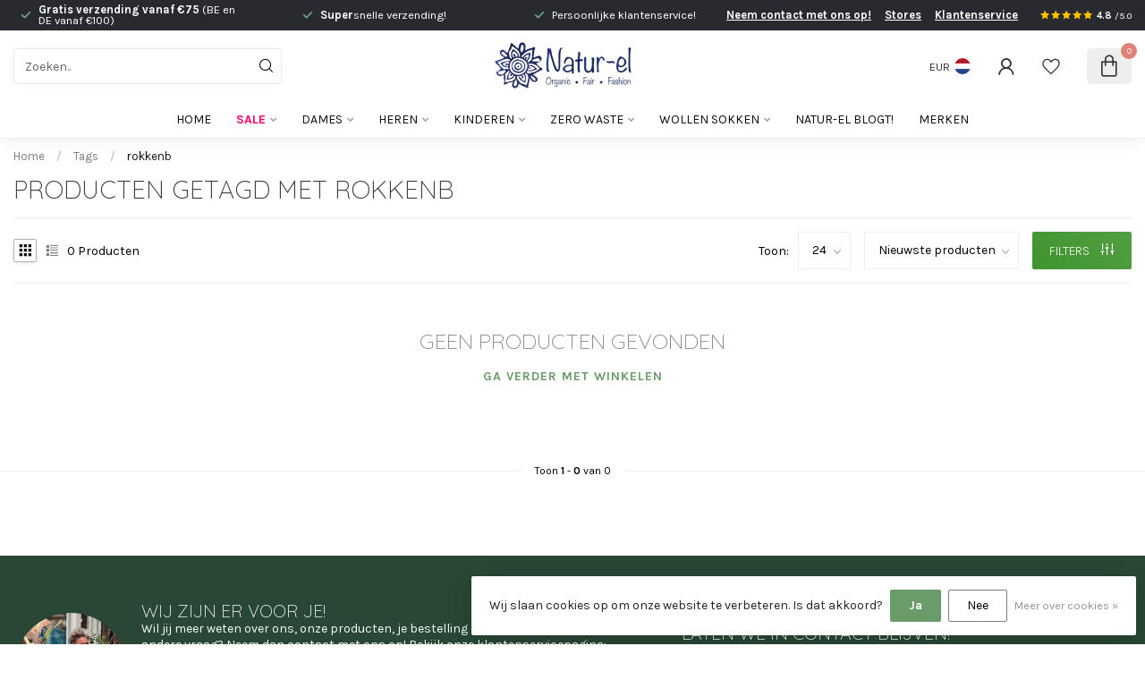

--- FILE ---
content_type: text/html;charset=utf-8
request_url: https://www.natur-el.nl/tags/rokkenb/
body_size: 31675
content:
<!DOCTYPE html>
<html lang="nl">
  <head>
<link rel="preconnect" href="https://cdn.webshopapp.com">
<link rel="preconnect" href="https://fonts.googleapis.com">
<link rel="preconnect" href="https://fonts.gstatic.com" crossorigin><script src="https://cdn.jsdelivr.net/npm/@tailwindcss/browser@4"></script>
<!--

    Theme Proxima | v1.0.0.1912202301_1_280350
    Theme designed and created by Dyvelopment - We are true e-commerce heroes!

    For custom Lightspeed eCom development or design contact us at www.dyvelopment.com

      _____                  _                                  _   
     |  __ \                | |                                | |  
     | |  | |_   ___   _____| | ___  _ __  _ __ ___   ___ _ __ | |_ 
     | |  | | | | \ \ / / _ \ |/ _ \| '_ \| '_ ` _ \ / _ \ '_ \| __|
     | |__| | |_| |\ V /  __/ | (_) | |_) | | | | | |  __/ | | | |_ 
     |_____/ \__, | \_/ \___|_|\___/| .__/|_| |_| |_|\___|_| |_|\__|
              __/ |                 | |                             
             |___/                  |_|                             
-->


<meta charset="utf-8"/>
<!-- [START] 'blocks/head.rain' -->
<!--

  (c) 2008-2025 Lightspeed Netherlands B.V.
  http://www.lightspeedhq.com
  Generated: 31-12-2025 @ 11:34:38

-->
<link rel="canonical" href="https://www.natur-el.nl/tags/rokkenb/"/>
<link rel="alternate" href="https://www.natur-el.nl/index.rss" type="application/rss+xml" title="Nieuwe producten"/>
<link href="https://cdn.webshopapp.com/assets/cookielaw.css?2025-02-20" rel="stylesheet" type="text/css"/>
<meta name="robots" content="noodp,noydir"/>
<meta name="google-site-verification" content=""/>
<meta property="og:url" content="https://www.natur-el.nl/tags/rokkenb/?source=facebook"/>
<meta property="og:site_name" content="Natur-el"/>
<meta property="og:title" content="rokkenb"/>
<meta property="og:description" content="Natur-el: grootste winkel &amp; webshop voor eerlijke, duurzame mode in Rotterdam. Vandaag besteld = snel verzonden. Ook welkom in onze fysieke winkel!"/>
<script src="https://app.reloadify.com/javascript/lightspeed_tracker.js"></script>
<script>
(function(w,d,s,l,i){w[l]=w[l]||[];w[l].push({'gtm.start':
new Date().getTime(),event:'gtm.js'});var f=d.getElementsByTagName(s)[0],
j=d.createElement(s),dl=l!='dataLayer'?'&l='+l:'';j.async=true;j.src=
'https://www.googletagmanager.com/gtm.js?id='+i+dl;f.parentNode.insertBefore(j,f);
})(window,document,'script','dataLayer','GTM-KPP2XG3');
</script>
<script>
/* DyApps Theme Addons config */
if( !window.dyapps ){ window.dyapps = {}; }
window.dyapps.addons = {
 "enabled": true,
 "created_at": "01-10-2025 20:22:58",
 "settings": {
    "matrix_separator": ",",
    "filterGroupSwatches": [],
    "swatchesForCustomFields": [],
    "plan": {
     "can_variant_group": true,
     "can_stockify": true,
     "can_vat_switcher": true,
     "can_age_popup": true,
     "can_custom_qty": false,
     "can_data01_colors": false
    },
    "advancedVariants": {
     "enabled": true,
     "price_in_dropdown": true,
     "stockify_in_dropdown": true,
     "disable_out_of_stock": true,
     "grid_swatches_container_selector": ".dy-collection-grid-swatch-holder",
     "grid_swatches_position": "left",
     "grid_swatches_max_colors": 4,
     "grid_swatches_enabled": true,
     "variant_status_icon": false,
     "display_type": "blocks",
     "product_swatches_size": "default",
     "live_pricing": true
    },
    "age_popup": {
     "enabled": false,
     "logo_url": "",
     "image_footer_url": "",
     "text": {
                 
        "nl": {
         "content": "<h3>Bevestig je leeftijd<\/h3><p>Je moet 18 jaar of ouder zijn om deze website te bezoeken.<\/p>",
         "content_no": "<h3>Sorry!<\/h3><p>Je kunt deze website helaas niet bezoeken.<\/p>",
         "button_yes": "Ik ben 18 jaar of ouder",
         "button_no": "Ik ben jonger dan 18",
        }        }
    },
    "stockify": {
     "enabled": true,
     "stock_trigger_type": "outofstock",
     "optin_policy": false,
     "api": "https://my.dyapps.io/api/public/beca6b616b/stockify/subscribe",
     "text": {
                 
        "nl": {
         "email_placeholder": "klantenservice@natur-el.nl",
         "button_trigger": "Geef me een seintje bij voorraad",
         "button_submit": "Ja, houd me op de hoogte!",
         "title": "Balen, dit product is (op dit moment) uitverkocht!",
         "desc": "Maar niet getreurd! Laat hier eenvoudig je e-mailadres achter en we sturen je een e-mail wanneer het product weer beschikbaar is \u2764\ufe0f",
         "bottom_text": "We gebruiken je gegevens alleen voor deze email. Meer info in onze <a href=\"\/service\/privacy-policy\/\" target=\"_blank\">privacy policy<\/a>."
        }        }
    },
    "categoryBanners": {
     "enabled": true,
     "mobile_breakpoint": "576px",
     "category_banner": [],
     "banners": {
             }
    }
 },
 "swatches": {
 "default": {"is_default": true, "type": "multi", "values": {"background-size": "10px 10px", "background-position": "0 0, 0 5px, 5px -5px, -5px 0px", "background-image": "linear-gradient(45deg, rgba(100,100,100,0.3) 25%, transparent 25%),  linear-gradient(-45deg, rgba(100,100,100,0.3) 25%, transparent 25%),  linear-gradient(45deg, transparent 75%, rgba(100,100,100,0.3) 75%),  linear-gradient(-45deg, transparent 75%, rgba(100,100,100,0.3) 75%)"}} ,   }
};
</script>
<script>
<!-- TrustBox script -->
<script type="text/javascript" src="//widget.trustpilot.com/bootstrap/v5/tp.widget.bootstrap.min.js" async></script>
<!-- End TrustBox script -->
</script>
<!--[if lt IE 9]>
<script src="https://cdn.webshopapp.com/assets/html5shiv.js?2025-02-20"></script>
<![endif]-->
<!-- [END] 'blocks/head.rain' -->

<title>rokkenb - Natur-el</title>

<meta name="dyapps-addons-enabled" content="true">
<meta name="dyapps-addons-version" content="2022081001">
<meta name="dyapps-theme-name" content="Proxima">
<meta name="dyapps-theme-editor" content="true">

<meta name="description" content="Natur-el: grootste winkel &amp; webshop voor eerlijke, duurzame mode in Rotterdam. Vandaag besteld = snel verzonden. Ook welkom in onze fysieke winkel!" />
<meta name="keywords" content="rokkenb, duurzame kleding, fair fashion, biologische katoen, wol zijde, damesmode, eerlijke kleding, eco fashion, duurzame modewinkel, Natur-el, Rotterdam, wollen kleding, zijden kleding, slow fashion, capsule wardrobe, GOTS kleding, natuurlijke mate" />

<meta http-equiv="X-UA-Compatible" content="IE=edge">
<meta name="viewport" content="width=device-width, initial-scale=1">

<link rel="shortcut icon" href="https://cdn.webshopapp.com/shops/280350/themes/183216/v/2182421/assets/favicon.ico?20240125170849" type="image/x-icon" />
<link rel="preload" as="image" href="https://cdn.webshopapp.com/shops/280350/themes/183216/v/2710346/assets/logo.png?20250915112036">



<script src="https://cdn.webshopapp.com/shops/280350/themes/183216/assets/jquery-1-12-4-min.js?20251230190333"></script>
<script>if(navigator.userAgent.indexOf("MSIE ") > -1 || navigator.userAgent.indexOf("Trident/") > -1) { document.write('<script src="https://cdn.webshopapp.com/shops/280350/themes/183216/assets/intersection-observer-polyfill.js?20251230190333">\x3C/script>') }</script>

<style>/*!
 * Bootstrap Reboot v4.6.1 (https://getbootstrap.com/)
 * Copyright 2011-2021 The Bootstrap Authors
 * Copyright 2011-2021 Twitter, Inc.
 * Licensed under MIT (https://github.com/twbs/bootstrap/blob/main/LICENSE)
 * Forked from Normalize.css, licensed MIT (https://github.com/necolas/normalize.css/blob/master/LICENSE.md)
 */*,*::before,*::after{box-sizing:border-box}html{font-family:sans-serif;line-height:1.15;-webkit-text-size-adjust:100%;-webkit-tap-highlight-color:rgba(0,0,0,0)}article,aside,figcaption,figure,footer,header,hgroup,main,nav,section{display:block}body{margin:0;font-family:-apple-system,BlinkMacSystemFont,"Segoe UI",Roboto,"Helvetica Neue",Arial,"Noto Sans","Liberation Sans",sans-serif,"Apple Color Emoji","Segoe UI Emoji","Segoe UI Symbol","Noto Color Emoji";font-size:1rem;font-weight:400;line-height:1.42857143;color:#212529;text-align:left;background-color:#fff}[tabindex="-1"]:focus:not(:focus-visible){outline:0 !important}hr{box-sizing:content-box;height:0;overflow:visible}h1,h2,h3,h4,h5,h6{margin-top:0;margin-bottom:.5rem}p{margin-top:0;margin-bottom:1rem}abbr[title],abbr[data-original-title]{text-decoration:underline;text-decoration:underline dotted;cursor:help;border-bottom:0;text-decoration-skip-ink:none}address{margin-bottom:1rem;font-style:normal;line-height:inherit}ol,ul,dl{margin-top:0;margin-bottom:1rem}ol ol,ul ul,ol ul,ul ol{margin-bottom:0}dt{font-weight:700}dd{margin-bottom:.5rem;margin-left:0}blockquote{margin:0 0 1rem}b,strong{font-weight:bolder}small{font-size:80%}sub,sup{position:relative;font-size:75%;line-height:0;vertical-align:baseline}sub{bottom:-0.25em}sup{top:-0.5em}a{color:#007bff;text-decoration:none;background-color:transparent}a:hover{color:#0056b3;text-decoration:underline}a:not([href]):not([class]){color:inherit;text-decoration:none}a:not([href]):not([class]):hover{color:inherit;text-decoration:none}pre,code,kbd,samp{font-family:SFMono-Regular,Menlo,Monaco,Consolas,"Liberation Mono","Courier New",monospace;font-size:1em}pre{margin-top:0;margin-bottom:1rem;overflow:auto;-ms-overflow-style:scrollbar}figure{margin:0 0 1rem}img{vertical-align:middle;border-style:none}svg{overflow:hidden;vertical-align:middle}table{border-collapse:collapse}caption{padding-top:.75rem;padding-bottom:.75rem;color:#6c757d;text-align:left;caption-side:bottom}th{text-align:inherit;text-align:-webkit-match-parent}label{display:inline-block;margin-bottom:.5rem}button{border-radius:0}button:focus:not(:focus-visible){outline:0}input,button,select,optgroup,textarea{margin:0;font-family:inherit;font-size:inherit;line-height:inherit}button,input{overflow:visible}button,select{text-transform:none}[role=button]{cursor:pointer}select{word-wrap:normal}button,[type=button],[type=reset],[type=submit]{-webkit-appearance:button}button:not(:disabled),[type=button]:not(:disabled),[type=reset]:not(:disabled),[type=submit]:not(:disabled){cursor:pointer}button::-moz-focus-inner,[type=button]::-moz-focus-inner,[type=reset]::-moz-focus-inner,[type=submit]::-moz-focus-inner{padding:0;border-style:none}input[type=radio],input[type=checkbox]{box-sizing:border-box;padding:0}textarea{overflow:auto;resize:vertical}fieldset{min-width:0;padding:0;margin:0;border:0}legend{display:block;width:100%;max-width:100%;padding:0;margin-bottom:.5rem;font-size:1.5rem;line-height:inherit;color:inherit;white-space:normal}progress{vertical-align:baseline}[type=number]::-webkit-inner-spin-button,[type=number]::-webkit-outer-spin-button{height:auto}[type=search]{outline-offset:-2px;-webkit-appearance:none}[type=search]::-webkit-search-decoration{-webkit-appearance:none}::-webkit-file-upload-button{font:inherit;-webkit-appearance:button}output{display:inline-block}summary{display:list-item;cursor:pointer}template{display:none}[hidden]{display:none !important}/*!
 * Bootstrap Grid v4.6.1 (https://getbootstrap.com/)
 * Copyright 2011-2021 The Bootstrap Authors
 * Copyright 2011-2021 Twitter, Inc.
 * Licensed under MIT (https://github.com/twbs/bootstrap/blob/main/LICENSE)
 */html{box-sizing:border-box;-ms-overflow-style:scrollbar}*,*::before,*::after{box-sizing:inherit}.container,.container-fluid,.container-xl,.container-lg,.container-md,.container-sm{width:100%;padding-right:15px;padding-left:15px;margin-right:auto;margin-left:auto}@media(min-width: 576px){.container-sm,.container{max-width:540px}}@media(min-width: 768px){.container-md,.container-sm,.container{max-width:720px}}@media(min-width: 992px){.container-lg,.container-md,.container-sm,.container{max-width:960px}}@media(min-width: 1200px){.container-xl,.container-lg,.container-md,.container-sm,.container{max-width:1140px}}.row{display:flex;flex-wrap:wrap;margin-right:-15px;margin-left:-15px}.no-gutters{margin-right:0;margin-left:0}.no-gutters>.col,.no-gutters>[class*=col-]{padding-right:0;padding-left:0}.col-xl,.col-xl-auto,.col-xl-12,.col-xl-11,.col-xl-10,.col-xl-9,.col-xl-8,.col-xl-7,.col-xl-6,.col-xl-5,.col-xl-4,.col-xl-3,.col-xl-2,.col-xl-1,.col-lg,.col-lg-auto,.col-lg-12,.col-lg-11,.col-lg-10,.col-lg-9,.col-lg-8,.col-lg-7,.col-lg-6,.col-lg-5,.col-lg-4,.col-lg-3,.col-lg-2,.col-lg-1,.col-md,.col-md-auto,.col-md-12,.col-md-11,.col-md-10,.col-md-9,.col-md-8,.col-md-7,.col-md-6,.col-md-5,.col-md-4,.col-md-3,.col-md-2,.col-md-1,.col-sm,.col-sm-auto,.col-sm-12,.col-sm-11,.col-sm-10,.col-sm-9,.col-sm-8,.col-sm-7,.col-sm-6,.col-sm-5,.col-sm-4,.col-sm-3,.col-sm-2,.col-sm-1,.col,.col-auto,.col-12,.col-11,.col-10,.col-9,.col-8,.col-7,.col-6,.col-5,.col-4,.col-3,.col-2,.col-1{position:relative;width:100%;padding-right:15px;padding-left:15px}.col{flex-basis:0;flex-grow:1;max-width:100%}.row-cols-1>*{flex:0 0 100%;max-width:100%}.row-cols-2>*{flex:0 0 50%;max-width:50%}.row-cols-3>*{flex:0 0 33.3333333333%;max-width:33.3333333333%}.row-cols-4>*{flex:0 0 25%;max-width:25%}.row-cols-5>*{flex:0 0 20%;max-width:20%}.row-cols-6>*{flex:0 0 16.6666666667%;max-width:16.6666666667%}.col-auto{flex:0 0 auto;width:auto;max-width:100%}.col-1{flex:0 0 8.33333333%;max-width:8.33333333%}.col-2{flex:0 0 16.66666667%;max-width:16.66666667%}.col-3{flex:0 0 25%;max-width:25%}.col-4{flex:0 0 33.33333333%;max-width:33.33333333%}.col-5{flex:0 0 41.66666667%;max-width:41.66666667%}.col-6{flex:0 0 50%;max-width:50%}.col-7{flex:0 0 58.33333333%;max-width:58.33333333%}.col-8{flex:0 0 66.66666667%;max-width:66.66666667%}.col-9{flex:0 0 75%;max-width:75%}.col-10{flex:0 0 83.33333333%;max-width:83.33333333%}.col-11{flex:0 0 91.66666667%;max-width:91.66666667%}.col-12{flex:0 0 100%;max-width:100%}.order-first{order:-1}.order-last{order:13}.order-0{order:0}.order-1{order:1}.order-2{order:2}.order-3{order:3}.order-4{order:4}.order-5{order:5}.order-6{order:6}.order-7{order:7}.order-8{order:8}.order-9{order:9}.order-10{order:10}.order-11{order:11}.order-12{order:12}.offset-1{margin-left:8.33333333%}.offset-2{margin-left:16.66666667%}.offset-3{margin-left:25%}.offset-4{margin-left:33.33333333%}.offset-5{margin-left:41.66666667%}.offset-6{margin-left:50%}.offset-7{margin-left:58.33333333%}.offset-8{margin-left:66.66666667%}.offset-9{margin-left:75%}.offset-10{margin-left:83.33333333%}.offset-11{margin-left:91.66666667%}@media(min-width: 576px){.col-sm{flex-basis:0;flex-grow:1;max-width:100%}.row-cols-sm-1>*{flex:0 0 100%;max-width:100%}.row-cols-sm-2>*{flex:0 0 50%;max-width:50%}.row-cols-sm-3>*{flex:0 0 33.3333333333%;max-width:33.3333333333%}.row-cols-sm-4>*{flex:0 0 25%;max-width:25%}.row-cols-sm-5>*{flex:0 0 20%;max-width:20%}.row-cols-sm-6>*{flex:0 0 16.6666666667%;max-width:16.6666666667%}.col-sm-auto{flex:0 0 auto;width:auto;max-width:100%}.col-sm-1{flex:0 0 8.33333333%;max-width:8.33333333%}.col-sm-2{flex:0 0 16.66666667%;max-width:16.66666667%}.col-sm-3{flex:0 0 25%;max-width:25%}.col-sm-4{flex:0 0 33.33333333%;max-width:33.33333333%}.col-sm-5{flex:0 0 41.66666667%;max-width:41.66666667%}.col-sm-6{flex:0 0 50%;max-width:50%}.col-sm-7{flex:0 0 58.33333333%;max-width:58.33333333%}.col-sm-8{flex:0 0 66.66666667%;max-width:66.66666667%}.col-sm-9{flex:0 0 75%;max-width:75%}.col-sm-10{flex:0 0 83.33333333%;max-width:83.33333333%}.col-sm-11{flex:0 0 91.66666667%;max-width:91.66666667%}.col-sm-12{flex:0 0 100%;max-width:100%}.order-sm-first{order:-1}.order-sm-last{order:13}.order-sm-0{order:0}.order-sm-1{order:1}.order-sm-2{order:2}.order-sm-3{order:3}.order-sm-4{order:4}.order-sm-5{order:5}.order-sm-6{order:6}.order-sm-7{order:7}.order-sm-8{order:8}.order-sm-9{order:9}.order-sm-10{order:10}.order-sm-11{order:11}.order-sm-12{order:12}.offset-sm-0{margin-left:0}.offset-sm-1{margin-left:8.33333333%}.offset-sm-2{margin-left:16.66666667%}.offset-sm-3{margin-left:25%}.offset-sm-4{margin-left:33.33333333%}.offset-sm-5{margin-left:41.66666667%}.offset-sm-6{margin-left:50%}.offset-sm-7{margin-left:58.33333333%}.offset-sm-8{margin-left:66.66666667%}.offset-sm-9{margin-left:75%}.offset-sm-10{margin-left:83.33333333%}.offset-sm-11{margin-left:91.66666667%}}@media(min-width: 768px){.col-md{flex-basis:0;flex-grow:1;max-width:100%}.row-cols-md-1>*{flex:0 0 100%;max-width:100%}.row-cols-md-2>*{flex:0 0 50%;max-width:50%}.row-cols-md-3>*{flex:0 0 33.3333333333%;max-width:33.3333333333%}.row-cols-md-4>*{flex:0 0 25%;max-width:25%}.row-cols-md-5>*{flex:0 0 20%;max-width:20%}.row-cols-md-6>*{flex:0 0 16.6666666667%;max-width:16.6666666667%}.col-md-auto{flex:0 0 auto;width:auto;max-width:100%}.col-md-1{flex:0 0 8.33333333%;max-width:8.33333333%}.col-md-2{flex:0 0 16.66666667%;max-width:16.66666667%}.col-md-3{flex:0 0 25%;max-width:25%}.col-md-4{flex:0 0 33.33333333%;max-width:33.33333333%}.col-md-5{flex:0 0 41.66666667%;max-width:41.66666667%}.col-md-6{flex:0 0 50%;max-width:50%}.col-md-7{flex:0 0 58.33333333%;max-width:58.33333333%}.col-md-8{flex:0 0 66.66666667%;max-width:66.66666667%}.col-md-9{flex:0 0 75%;max-width:75%}.col-md-10{flex:0 0 83.33333333%;max-width:83.33333333%}.col-md-11{flex:0 0 91.66666667%;max-width:91.66666667%}.col-md-12{flex:0 0 100%;max-width:100%}.order-md-first{order:-1}.order-md-last{order:13}.order-md-0{order:0}.order-md-1{order:1}.order-md-2{order:2}.order-md-3{order:3}.order-md-4{order:4}.order-md-5{order:5}.order-md-6{order:6}.order-md-7{order:7}.order-md-8{order:8}.order-md-9{order:9}.order-md-10{order:10}.order-md-11{order:11}.order-md-12{order:12}.offset-md-0{margin-left:0}.offset-md-1{margin-left:8.33333333%}.offset-md-2{margin-left:16.66666667%}.offset-md-3{margin-left:25%}.offset-md-4{margin-left:33.33333333%}.offset-md-5{margin-left:41.66666667%}.offset-md-6{margin-left:50%}.offset-md-7{margin-left:58.33333333%}.offset-md-8{margin-left:66.66666667%}.offset-md-9{margin-left:75%}.offset-md-10{margin-left:83.33333333%}.offset-md-11{margin-left:91.66666667%}}@media(min-width: 992px){.col-lg{flex-basis:0;flex-grow:1;max-width:100%}.row-cols-lg-1>*{flex:0 0 100%;max-width:100%}.row-cols-lg-2>*{flex:0 0 50%;max-width:50%}.row-cols-lg-3>*{flex:0 0 33.3333333333%;max-width:33.3333333333%}.row-cols-lg-4>*{flex:0 0 25%;max-width:25%}.row-cols-lg-5>*{flex:0 0 20%;max-width:20%}.row-cols-lg-6>*{flex:0 0 16.6666666667%;max-width:16.6666666667%}.col-lg-auto{flex:0 0 auto;width:auto;max-width:100%}.col-lg-1{flex:0 0 8.33333333%;max-width:8.33333333%}.col-lg-2{flex:0 0 16.66666667%;max-width:16.66666667%}.col-lg-3{flex:0 0 25%;max-width:25%}.col-lg-4{flex:0 0 33.33333333%;max-width:33.33333333%}.col-lg-5{flex:0 0 41.66666667%;max-width:41.66666667%}.col-lg-6{flex:0 0 50%;max-width:50%}.col-lg-7{flex:0 0 58.33333333%;max-width:58.33333333%}.col-lg-8{flex:0 0 66.66666667%;max-width:66.66666667%}.col-lg-9{flex:0 0 75%;max-width:75%}.col-lg-10{flex:0 0 83.33333333%;max-width:83.33333333%}.col-lg-11{flex:0 0 91.66666667%;max-width:91.66666667%}.col-lg-12{flex:0 0 100%;max-width:100%}.order-lg-first{order:-1}.order-lg-last{order:13}.order-lg-0{order:0}.order-lg-1{order:1}.order-lg-2{order:2}.order-lg-3{order:3}.order-lg-4{order:4}.order-lg-5{order:5}.order-lg-6{order:6}.order-lg-7{order:7}.order-lg-8{order:8}.order-lg-9{order:9}.order-lg-10{order:10}.order-lg-11{order:11}.order-lg-12{order:12}.offset-lg-0{margin-left:0}.offset-lg-1{margin-left:8.33333333%}.offset-lg-2{margin-left:16.66666667%}.offset-lg-3{margin-left:25%}.offset-lg-4{margin-left:33.33333333%}.offset-lg-5{margin-left:41.66666667%}.offset-lg-6{margin-left:50%}.offset-lg-7{margin-left:58.33333333%}.offset-lg-8{margin-left:66.66666667%}.offset-lg-9{margin-left:75%}.offset-lg-10{margin-left:83.33333333%}.offset-lg-11{margin-left:91.66666667%}}@media(min-width: 1200px){.col-xl{flex-basis:0;flex-grow:1;max-width:100%}.row-cols-xl-1>*{flex:0 0 100%;max-width:100%}.row-cols-xl-2>*{flex:0 0 50%;max-width:50%}.row-cols-xl-3>*{flex:0 0 33.3333333333%;max-width:33.3333333333%}.row-cols-xl-4>*{flex:0 0 25%;max-width:25%}.row-cols-xl-5>*{flex:0 0 20%;max-width:20%}.row-cols-xl-6>*{flex:0 0 16.6666666667%;max-width:16.6666666667%}.col-xl-auto{flex:0 0 auto;width:auto;max-width:100%}.col-xl-1{flex:0 0 8.33333333%;max-width:8.33333333%}.col-xl-2{flex:0 0 16.66666667%;max-width:16.66666667%}.col-xl-3{flex:0 0 25%;max-width:25%}.col-xl-4{flex:0 0 33.33333333%;max-width:33.33333333%}.col-xl-5{flex:0 0 41.66666667%;max-width:41.66666667%}.col-xl-6{flex:0 0 50%;max-width:50%}.col-xl-7{flex:0 0 58.33333333%;max-width:58.33333333%}.col-xl-8{flex:0 0 66.66666667%;max-width:66.66666667%}.col-xl-9{flex:0 0 75%;max-width:75%}.col-xl-10{flex:0 0 83.33333333%;max-width:83.33333333%}.col-xl-11{flex:0 0 91.66666667%;max-width:91.66666667%}.col-xl-12{flex:0 0 100%;max-width:100%}.order-xl-first{order:-1}.order-xl-last{order:13}.order-xl-0{order:0}.order-xl-1{order:1}.order-xl-2{order:2}.order-xl-3{order:3}.order-xl-4{order:4}.order-xl-5{order:5}.order-xl-6{order:6}.order-xl-7{order:7}.order-xl-8{order:8}.order-xl-9{order:9}.order-xl-10{order:10}.order-xl-11{order:11}.order-xl-12{order:12}.offset-xl-0{margin-left:0}.offset-xl-1{margin-left:8.33333333%}.offset-xl-2{margin-left:16.66666667%}.offset-xl-3{margin-left:25%}.offset-xl-4{margin-left:33.33333333%}.offset-xl-5{margin-left:41.66666667%}.offset-xl-6{margin-left:50%}.offset-xl-7{margin-left:58.33333333%}.offset-xl-8{margin-left:66.66666667%}.offset-xl-9{margin-left:75%}.offset-xl-10{margin-left:83.33333333%}.offset-xl-11{margin-left:91.66666667%}}.d-none{display:none !important}.d-inline{display:inline !important}.d-inline-block{display:inline-block !important}.d-block{display:block !important}.d-table{display:table !important}.d-table-row{display:table-row !important}.d-table-cell{display:table-cell !important}.d-flex{display:flex !important}.d-inline-flex{display:inline-flex !important}@media(min-width: 576px){.d-sm-none{display:none !important}.d-sm-inline{display:inline !important}.d-sm-inline-block{display:inline-block !important}.d-sm-block{display:block !important}.d-sm-table{display:table !important}.d-sm-table-row{display:table-row !important}.d-sm-table-cell{display:table-cell !important}.d-sm-flex{display:flex !important}.d-sm-inline-flex{display:inline-flex !important}}@media(min-width: 768px){.d-md-none{display:none !important}.d-md-inline{display:inline !important}.d-md-inline-block{display:inline-block !important}.d-md-block{display:block !important}.d-md-table{display:table !important}.d-md-table-row{display:table-row !important}.d-md-table-cell{display:table-cell !important}.d-md-flex{display:flex !important}.d-md-inline-flex{display:inline-flex !important}}@media(min-width: 992px){.d-lg-none{display:none !important}.d-lg-inline{display:inline !important}.d-lg-inline-block{display:inline-block !important}.d-lg-block{display:block !important}.d-lg-table{display:table !important}.d-lg-table-row{display:table-row !important}.d-lg-table-cell{display:table-cell !important}.d-lg-flex{display:flex !important}.d-lg-inline-flex{display:inline-flex !important}}@media(min-width: 1200px){.d-xl-none{display:none !important}.d-xl-inline{display:inline !important}.d-xl-inline-block{display:inline-block !important}.d-xl-block{display:block !important}.d-xl-table{display:table !important}.d-xl-table-row{display:table-row !important}.d-xl-table-cell{display:table-cell !important}.d-xl-flex{display:flex !important}.d-xl-inline-flex{display:inline-flex !important}}@media print{.d-print-none{display:none !important}.d-print-inline{display:inline !important}.d-print-inline-block{display:inline-block !important}.d-print-block{display:block !important}.d-print-table{display:table !important}.d-print-table-row{display:table-row !important}.d-print-table-cell{display:table-cell !important}.d-print-flex{display:flex !important}.d-print-inline-flex{display:inline-flex !important}}.flex-row{flex-direction:row !important}.flex-column{flex-direction:column !important}.flex-row-reverse{flex-direction:row-reverse !important}.flex-column-reverse{flex-direction:column-reverse !important}.flex-wrap{flex-wrap:wrap !important}.flex-nowrap{flex-wrap:nowrap !important}.flex-wrap-reverse{flex-wrap:wrap-reverse !important}.flex-fill{flex:1 1 auto !important}.flex-grow-0{flex-grow:0 !important}.flex-grow-1{flex-grow:1 !important}.flex-shrink-0{flex-shrink:0 !important}.flex-shrink-1{flex-shrink:1 !important}.justify-content-start{justify-content:flex-start !important}.justify-content-end{justify-content:flex-end !important}.justify-content-center{justify-content:center !important}.justify-content-between{justify-content:space-between !important}.justify-content-around{justify-content:space-around !important}.align-items-start{align-items:flex-start !important}.align-items-end{align-items:flex-end !important}.align-items-center{align-items:center !important}.align-items-baseline{align-items:baseline !important}.align-items-stretch{align-items:stretch !important}.align-content-start{align-content:flex-start !important}.align-content-end{align-content:flex-end !important}.align-content-center{align-content:center !important}.align-content-between{align-content:space-between !important}.align-content-around{align-content:space-around !important}.align-content-stretch{align-content:stretch !important}.align-self-auto{align-self:auto !important}.align-self-start{align-self:flex-start !important}.align-self-end{align-self:flex-end !important}.align-self-center{align-self:center !important}.align-self-baseline{align-self:baseline !important}.align-self-stretch{align-self:stretch !important}@media(min-width: 576px){.flex-sm-row{flex-direction:row !important}.flex-sm-column{flex-direction:column !important}.flex-sm-row-reverse{flex-direction:row-reverse !important}.flex-sm-column-reverse{flex-direction:column-reverse !important}.flex-sm-wrap{flex-wrap:wrap !important}.flex-sm-nowrap{flex-wrap:nowrap !important}.flex-sm-wrap-reverse{flex-wrap:wrap-reverse !important}.flex-sm-fill{flex:1 1 auto !important}.flex-sm-grow-0{flex-grow:0 !important}.flex-sm-grow-1{flex-grow:1 !important}.flex-sm-shrink-0{flex-shrink:0 !important}.flex-sm-shrink-1{flex-shrink:1 !important}.justify-content-sm-start{justify-content:flex-start !important}.justify-content-sm-end{justify-content:flex-end !important}.justify-content-sm-center{justify-content:center !important}.justify-content-sm-between{justify-content:space-between !important}.justify-content-sm-around{justify-content:space-around !important}.align-items-sm-start{align-items:flex-start !important}.align-items-sm-end{align-items:flex-end !important}.align-items-sm-center{align-items:center !important}.align-items-sm-baseline{align-items:baseline !important}.align-items-sm-stretch{align-items:stretch !important}.align-content-sm-start{align-content:flex-start !important}.align-content-sm-end{align-content:flex-end !important}.align-content-sm-center{align-content:center !important}.align-content-sm-between{align-content:space-between !important}.align-content-sm-around{align-content:space-around !important}.align-content-sm-stretch{align-content:stretch !important}.align-self-sm-auto{align-self:auto !important}.align-self-sm-start{align-self:flex-start !important}.align-self-sm-end{align-self:flex-end !important}.align-self-sm-center{align-self:center !important}.align-self-sm-baseline{align-self:baseline !important}.align-self-sm-stretch{align-self:stretch !important}}@media(min-width: 768px){.flex-md-row{flex-direction:row !important}.flex-md-column{flex-direction:column !important}.flex-md-row-reverse{flex-direction:row-reverse !important}.flex-md-column-reverse{flex-direction:column-reverse !important}.flex-md-wrap{flex-wrap:wrap !important}.flex-md-nowrap{flex-wrap:nowrap !important}.flex-md-wrap-reverse{flex-wrap:wrap-reverse !important}.flex-md-fill{flex:1 1 auto !important}.flex-md-grow-0{flex-grow:0 !important}.flex-md-grow-1{flex-grow:1 !important}.flex-md-shrink-0{flex-shrink:0 !important}.flex-md-shrink-1{flex-shrink:1 !important}.justify-content-md-start{justify-content:flex-start !important}.justify-content-md-end{justify-content:flex-end !important}.justify-content-md-center{justify-content:center !important}.justify-content-md-between{justify-content:space-between !important}.justify-content-md-around{justify-content:space-around !important}.align-items-md-start{align-items:flex-start !important}.align-items-md-end{align-items:flex-end !important}.align-items-md-center{align-items:center !important}.align-items-md-baseline{align-items:baseline !important}.align-items-md-stretch{align-items:stretch !important}.align-content-md-start{align-content:flex-start !important}.align-content-md-end{align-content:flex-end !important}.align-content-md-center{align-content:center !important}.align-content-md-between{align-content:space-between !important}.align-content-md-around{align-content:space-around !important}.align-content-md-stretch{align-content:stretch !important}.align-self-md-auto{align-self:auto !important}.align-self-md-start{align-self:flex-start !important}.align-self-md-end{align-self:flex-end !important}.align-self-md-center{align-self:center !important}.align-self-md-baseline{align-self:baseline !important}.align-self-md-stretch{align-self:stretch !important}}@media(min-width: 992px){.flex-lg-row{flex-direction:row !important}.flex-lg-column{flex-direction:column !important}.flex-lg-row-reverse{flex-direction:row-reverse !important}.flex-lg-column-reverse{flex-direction:column-reverse !important}.flex-lg-wrap{flex-wrap:wrap !important}.flex-lg-nowrap{flex-wrap:nowrap !important}.flex-lg-wrap-reverse{flex-wrap:wrap-reverse !important}.flex-lg-fill{flex:1 1 auto !important}.flex-lg-grow-0{flex-grow:0 !important}.flex-lg-grow-1{flex-grow:1 !important}.flex-lg-shrink-0{flex-shrink:0 !important}.flex-lg-shrink-1{flex-shrink:1 !important}.justify-content-lg-start{justify-content:flex-start !important}.justify-content-lg-end{justify-content:flex-end !important}.justify-content-lg-center{justify-content:center !important}.justify-content-lg-between{justify-content:space-between !important}.justify-content-lg-around{justify-content:space-around !important}.align-items-lg-start{align-items:flex-start !important}.align-items-lg-end{align-items:flex-end !important}.align-items-lg-center{align-items:center !important}.align-items-lg-baseline{align-items:baseline !important}.align-items-lg-stretch{align-items:stretch !important}.align-content-lg-start{align-content:flex-start !important}.align-content-lg-end{align-content:flex-end !important}.align-content-lg-center{align-content:center !important}.align-content-lg-between{align-content:space-between !important}.align-content-lg-around{align-content:space-around !important}.align-content-lg-stretch{align-content:stretch !important}.align-self-lg-auto{align-self:auto !important}.align-self-lg-start{align-self:flex-start !important}.align-self-lg-end{align-self:flex-end !important}.align-self-lg-center{align-self:center !important}.align-self-lg-baseline{align-self:baseline !important}.align-self-lg-stretch{align-self:stretch !important}}@media(min-width: 1200px){.flex-xl-row{flex-direction:row !important}.flex-xl-column{flex-direction:column !important}.flex-xl-row-reverse{flex-direction:row-reverse !important}.flex-xl-column-reverse{flex-direction:column-reverse !important}.flex-xl-wrap{flex-wrap:wrap !important}.flex-xl-nowrap{flex-wrap:nowrap !important}.flex-xl-wrap-reverse{flex-wrap:wrap-reverse !important}.flex-xl-fill{flex:1 1 auto !important}.flex-xl-grow-0{flex-grow:0 !important}.flex-xl-grow-1{flex-grow:1 !important}.flex-xl-shrink-0{flex-shrink:0 !important}.flex-xl-shrink-1{flex-shrink:1 !important}.justify-content-xl-start{justify-content:flex-start !important}.justify-content-xl-end{justify-content:flex-end !important}.justify-content-xl-center{justify-content:center !important}.justify-content-xl-between{justify-content:space-between !important}.justify-content-xl-around{justify-content:space-around !important}.align-items-xl-start{align-items:flex-start !important}.align-items-xl-end{align-items:flex-end !important}.align-items-xl-center{align-items:center !important}.align-items-xl-baseline{align-items:baseline !important}.align-items-xl-stretch{align-items:stretch !important}.align-content-xl-start{align-content:flex-start !important}.align-content-xl-end{align-content:flex-end !important}.align-content-xl-center{align-content:center !important}.align-content-xl-between{align-content:space-between !important}.align-content-xl-around{align-content:space-around !important}.align-content-xl-stretch{align-content:stretch !important}.align-self-xl-auto{align-self:auto !important}.align-self-xl-start{align-self:flex-start !important}.align-self-xl-end{align-self:flex-end !important}.align-self-xl-center{align-self:center !important}.align-self-xl-baseline{align-self:baseline !important}.align-self-xl-stretch{align-self:stretch !important}}.m-0{margin:0 !important}.mt-0,.my-0{margin-top:0 !important}.mr-0,.mx-0{margin-right:0 !important}.mb-0,.my-0{margin-bottom:0 !important}.ml-0,.mx-0{margin-left:0 !important}.m-1{margin:5px !important}.mt-1,.my-1{margin-top:5px !important}.mr-1,.mx-1{margin-right:5px !important}.mb-1,.my-1{margin-bottom:5px !important}.ml-1,.mx-1{margin-left:5px !important}.m-2{margin:10px !important}.mt-2,.my-2{margin-top:10px !important}.mr-2,.mx-2{margin-right:10px !important}.mb-2,.my-2{margin-bottom:10px !important}.ml-2,.mx-2{margin-left:10px !important}.m-3{margin:15px !important}.mt-3,.my-3{margin-top:15px !important}.mr-3,.mx-3{margin-right:15px !important}.mb-3,.my-3{margin-bottom:15px !important}.ml-3,.mx-3{margin-left:15px !important}.m-4{margin:30px !important}.mt-4,.my-4{margin-top:30px !important}.mr-4,.mx-4{margin-right:30px !important}.mb-4,.my-4{margin-bottom:30px !important}.ml-4,.mx-4{margin-left:30px !important}.m-5{margin:50px !important}.mt-5,.my-5{margin-top:50px !important}.mr-5,.mx-5{margin-right:50px !important}.mb-5,.my-5{margin-bottom:50px !important}.ml-5,.mx-5{margin-left:50px !important}.m-6{margin:80px !important}.mt-6,.my-6{margin-top:80px !important}.mr-6,.mx-6{margin-right:80px !important}.mb-6,.my-6{margin-bottom:80px !important}.ml-6,.mx-6{margin-left:80px !important}.p-0{padding:0 !important}.pt-0,.py-0{padding-top:0 !important}.pr-0,.px-0{padding-right:0 !important}.pb-0,.py-0{padding-bottom:0 !important}.pl-0,.px-0{padding-left:0 !important}.p-1{padding:5px !important}.pt-1,.py-1{padding-top:5px !important}.pr-1,.px-1{padding-right:5px !important}.pb-1,.py-1{padding-bottom:5px !important}.pl-1,.px-1{padding-left:5px !important}.p-2{padding:10px !important}.pt-2,.py-2{padding-top:10px !important}.pr-2,.px-2{padding-right:10px !important}.pb-2,.py-2{padding-bottom:10px !important}.pl-2,.px-2{padding-left:10px !important}.p-3{padding:15px !important}.pt-3,.py-3{padding-top:15px !important}.pr-3,.px-3{padding-right:15px !important}.pb-3,.py-3{padding-bottom:15px !important}.pl-3,.px-3{padding-left:15px !important}.p-4{padding:30px !important}.pt-4,.py-4{padding-top:30px !important}.pr-4,.px-4{padding-right:30px !important}.pb-4,.py-4{padding-bottom:30px !important}.pl-4,.px-4{padding-left:30px !important}.p-5{padding:50px !important}.pt-5,.py-5{padding-top:50px !important}.pr-5,.px-5{padding-right:50px !important}.pb-5,.py-5{padding-bottom:50px !important}.pl-5,.px-5{padding-left:50px !important}.p-6{padding:80px !important}.pt-6,.py-6{padding-top:80px !important}.pr-6,.px-6{padding-right:80px !important}.pb-6,.py-6{padding-bottom:80px !important}.pl-6,.px-6{padding-left:80px !important}.m-n1{margin:-5px !important}.mt-n1,.my-n1{margin-top:-5px !important}.mr-n1,.mx-n1{margin-right:-5px !important}.mb-n1,.my-n1{margin-bottom:-5px !important}.ml-n1,.mx-n1{margin-left:-5px !important}.m-n2{margin:-10px !important}.mt-n2,.my-n2{margin-top:-10px !important}.mr-n2,.mx-n2{margin-right:-10px !important}.mb-n2,.my-n2{margin-bottom:-10px !important}.ml-n2,.mx-n2{margin-left:-10px !important}.m-n3{margin:-15px !important}.mt-n3,.my-n3{margin-top:-15px !important}.mr-n3,.mx-n3{margin-right:-15px !important}.mb-n3,.my-n3{margin-bottom:-15px !important}.ml-n3,.mx-n3{margin-left:-15px !important}.m-n4{margin:-30px !important}.mt-n4,.my-n4{margin-top:-30px !important}.mr-n4,.mx-n4{margin-right:-30px !important}.mb-n4,.my-n4{margin-bottom:-30px !important}.ml-n4,.mx-n4{margin-left:-30px !important}.m-n5{margin:-50px !important}.mt-n5,.my-n5{margin-top:-50px !important}.mr-n5,.mx-n5{margin-right:-50px !important}.mb-n5,.my-n5{margin-bottom:-50px !important}.ml-n5,.mx-n5{margin-left:-50px !important}.m-n6{margin:-80px !important}.mt-n6,.my-n6{margin-top:-80px !important}.mr-n6,.mx-n6{margin-right:-80px !important}.mb-n6,.my-n6{margin-bottom:-80px !important}.ml-n6,.mx-n6{margin-left:-80px !important}.m-auto{margin:auto !important}.mt-auto,.my-auto{margin-top:auto !important}.mr-auto,.mx-auto{margin-right:auto !important}.mb-auto,.my-auto{margin-bottom:auto !important}.ml-auto,.mx-auto{margin-left:auto !important}@media(min-width: 576px){.m-sm-0{margin:0 !important}.mt-sm-0,.my-sm-0{margin-top:0 !important}.mr-sm-0,.mx-sm-0{margin-right:0 !important}.mb-sm-0,.my-sm-0{margin-bottom:0 !important}.ml-sm-0,.mx-sm-0{margin-left:0 !important}.m-sm-1{margin:5px !important}.mt-sm-1,.my-sm-1{margin-top:5px !important}.mr-sm-1,.mx-sm-1{margin-right:5px !important}.mb-sm-1,.my-sm-1{margin-bottom:5px !important}.ml-sm-1,.mx-sm-1{margin-left:5px !important}.m-sm-2{margin:10px !important}.mt-sm-2,.my-sm-2{margin-top:10px !important}.mr-sm-2,.mx-sm-2{margin-right:10px !important}.mb-sm-2,.my-sm-2{margin-bottom:10px !important}.ml-sm-2,.mx-sm-2{margin-left:10px !important}.m-sm-3{margin:15px !important}.mt-sm-3,.my-sm-3{margin-top:15px !important}.mr-sm-3,.mx-sm-3{margin-right:15px !important}.mb-sm-3,.my-sm-3{margin-bottom:15px !important}.ml-sm-3,.mx-sm-3{margin-left:15px !important}.m-sm-4{margin:30px !important}.mt-sm-4,.my-sm-4{margin-top:30px !important}.mr-sm-4,.mx-sm-4{margin-right:30px !important}.mb-sm-4,.my-sm-4{margin-bottom:30px !important}.ml-sm-4,.mx-sm-4{margin-left:30px !important}.m-sm-5{margin:50px !important}.mt-sm-5,.my-sm-5{margin-top:50px !important}.mr-sm-5,.mx-sm-5{margin-right:50px !important}.mb-sm-5,.my-sm-5{margin-bottom:50px !important}.ml-sm-5,.mx-sm-5{margin-left:50px !important}.m-sm-6{margin:80px !important}.mt-sm-6,.my-sm-6{margin-top:80px !important}.mr-sm-6,.mx-sm-6{margin-right:80px !important}.mb-sm-6,.my-sm-6{margin-bottom:80px !important}.ml-sm-6,.mx-sm-6{margin-left:80px !important}.p-sm-0{padding:0 !important}.pt-sm-0,.py-sm-0{padding-top:0 !important}.pr-sm-0,.px-sm-0{padding-right:0 !important}.pb-sm-0,.py-sm-0{padding-bottom:0 !important}.pl-sm-0,.px-sm-0{padding-left:0 !important}.p-sm-1{padding:5px !important}.pt-sm-1,.py-sm-1{padding-top:5px !important}.pr-sm-1,.px-sm-1{padding-right:5px !important}.pb-sm-1,.py-sm-1{padding-bottom:5px !important}.pl-sm-1,.px-sm-1{padding-left:5px !important}.p-sm-2{padding:10px !important}.pt-sm-2,.py-sm-2{padding-top:10px !important}.pr-sm-2,.px-sm-2{padding-right:10px !important}.pb-sm-2,.py-sm-2{padding-bottom:10px !important}.pl-sm-2,.px-sm-2{padding-left:10px !important}.p-sm-3{padding:15px !important}.pt-sm-3,.py-sm-3{padding-top:15px !important}.pr-sm-3,.px-sm-3{padding-right:15px !important}.pb-sm-3,.py-sm-3{padding-bottom:15px !important}.pl-sm-3,.px-sm-3{padding-left:15px !important}.p-sm-4{padding:30px !important}.pt-sm-4,.py-sm-4{padding-top:30px !important}.pr-sm-4,.px-sm-4{padding-right:30px !important}.pb-sm-4,.py-sm-4{padding-bottom:30px !important}.pl-sm-4,.px-sm-4{padding-left:30px !important}.p-sm-5{padding:50px !important}.pt-sm-5,.py-sm-5{padding-top:50px !important}.pr-sm-5,.px-sm-5{padding-right:50px !important}.pb-sm-5,.py-sm-5{padding-bottom:50px !important}.pl-sm-5,.px-sm-5{padding-left:50px !important}.p-sm-6{padding:80px !important}.pt-sm-6,.py-sm-6{padding-top:80px !important}.pr-sm-6,.px-sm-6{padding-right:80px !important}.pb-sm-6,.py-sm-6{padding-bottom:80px !important}.pl-sm-6,.px-sm-6{padding-left:80px !important}.m-sm-n1{margin:-5px !important}.mt-sm-n1,.my-sm-n1{margin-top:-5px !important}.mr-sm-n1,.mx-sm-n1{margin-right:-5px !important}.mb-sm-n1,.my-sm-n1{margin-bottom:-5px !important}.ml-sm-n1,.mx-sm-n1{margin-left:-5px !important}.m-sm-n2{margin:-10px !important}.mt-sm-n2,.my-sm-n2{margin-top:-10px !important}.mr-sm-n2,.mx-sm-n2{margin-right:-10px !important}.mb-sm-n2,.my-sm-n2{margin-bottom:-10px !important}.ml-sm-n2,.mx-sm-n2{margin-left:-10px !important}.m-sm-n3{margin:-15px !important}.mt-sm-n3,.my-sm-n3{margin-top:-15px !important}.mr-sm-n3,.mx-sm-n3{margin-right:-15px !important}.mb-sm-n3,.my-sm-n3{margin-bottom:-15px !important}.ml-sm-n3,.mx-sm-n3{margin-left:-15px !important}.m-sm-n4{margin:-30px !important}.mt-sm-n4,.my-sm-n4{margin-top:-30px !important}.mr-sm-n4,.mx-sm-n4{margin-right:-30px !important}.mb-sm-n4,.my-sm-n4{margin-bottom:-30px !important}.ml-sm-n4,.mx-sm-n4{margin-left:-30px !important}.m-sm-n5{margin:-50px !important}.mt-sm-n5,.my-sm-n5{margin-top:-50px !important}.mr-sm-n5,.mx-sm-n5{margin-right:-50px !important}.mb-sm-n5,.my-sm-n5{margin-bottom:-50px !important}.ml-sm-n5,.mx-sm-n5{margin-left:-50px !important}.m-sm-n6{margin:-80px !important}.mt-sm-n6,.my-sm-n6{margin-top:-80px !important}.mr-sm-n6,.mx-sm-n6{margin-right:-80px !important}.mb-sm-n6,.my-sm-n6{margin-bottom:-80px !important}.ml-sm-n6,.mx-sm-n6{margin-left:-80px !important}.m-sm-auto{margin:auto !important}.mt-sm-auto,.my-sm-auto{margin-top:auto !important}.mr-sm-auto,.mx-sm-auto{margin-right:auto !important}.mb-sm-auto,.my-sm-auto{margin-bottom:auto !important}.ml-sm-auto,.mx-sm-auto{margin-left:auto !important}}@media(min-width: 768px){.m-md-0{margin:0 !important}.mt-md-0,.my-md-0{margin-top:0 !important}.mr-md-0,.mx-md-0{margin-right:0 !important}.mb-md-0,.my-md-0{margin-bottom:0 !important}.ml-md-0,.mx-md-0{margin-left:0 !important}.m-md-1{margin:5px !important}.mt-md-1,.my-md-1{margin-top:5px !important}.mr-md-1,.mx-md-1{margin-right:5px !important}.mb-md-1,.my-md-1{margin-bottom:5px !important}.ml-md-1,.mx-md-1{margin-left:5px !important}.m-md-2{margin:10px !important}.mt-md-2,.my-md-2{margin-top:10px !important}.mr-md-2,.mx-md-2{margin-right:10px !important}.mb-md-2,.my-md-2{margin-bottom:10px !important}.ml-md-2,.mx-md-2{margin-left:10px !important}.m-md-3{margin:15px !important}.mt-md-3,.my-md-3{margin-top:15px !important}.mr-md-3,.mx-md-3{margin-right:15px !important}.mb-md-3,.my-md-3{margin-bottom:15px !important}.ml-md-3,.mx-md-3{margin-left:15px !important}.m-md-4{margin:30px !important}.mt-md-4,.my-md-4{margin-top:30px !important}.mr-md-4,.mx-md-4{margin-right:30px !important}.mb-md-4,.my-md-4{margin-bottom:30px !important}.ml-md-4,.mx-md-4{margin-left:30px !important}.m-md-5{margin:50px !important}.mt-md-5,.my-md-5{margin-top:50px !important}.mr-md-5,.mx-md-5{margin-right:50px !important}.mb-md-5,.my-md-5{margin-bottom:50px !important}.ml-md-5,.mx-md-5{margin-left:50px !important}.m-md-6{margin:80px !important}.mt-md-6,.my-md-6{margin-top:80px !important}.mr-md-6,.mx-md-6{margin-right:80px !important}.mb-md-6,.my-md-6{margin-bottom:80px !important}.ml-md-6,.mx-md-6{margin-left:80px !important}.p-md-0{padding:0 !important}.pt-md-0,.py-md-0{padding-top:0 !important}.pr-md-0,.px-md-0{padding-right:0 !important}.pb-md-0,.py-md-0{padding-bottom:0 !important}.pl-md-0,.px-md-0{padding-left:0 !important}.p-md-1{padding:5px !important}.pt-md-1,.py-md-1{padding-top:5px !important}.pr-md-1,.px-md-1{padding-right:5px !important}.pb-md-1,.py-md-1{padding-bottom:5px !important}.pl-md-1,.px-md-1{padding-left:5px !important}.p-md-2{padding:10px !important}.pt-md-2,.py-md-2{padding-top:10px !important}.pr-md-2,.px-md-2{padding-right:10px !important}.pb-md-2,.py-md-2{padding-bottom:10px !important}.pl-md-2,.px-md-2{padding-left:10px !important}.p-md-3{padding:15px !important}.pt-md-3,.py-md-3{padding-top:15px !important}.pr-md-3,.px-md-3{padding-right:15px !important}.pb-md-3,.py-md-3{padding-bottom:15px !important}.pl-md-3,.px-md-3{padding-left:15px !important}.p-md-4{padding:30px !important}.pt-md-4,.py-md-4{padding-top:30px !important}.pr-md-4,.px-md-4{padding-right:30px !important}.pb-md-4,.py-md-4{padding-bottom:30px !important}.pl-md-4,.px-md-4{padding-left:30px !important}.p-md-5{padding:50px !important}.pt-md-5,.py-md-5{padding-top:50px !important}.pr-md-5,.px-md-5{padding-right:50px !important}.pb-md-5,.py-md-5{padding-bottom:50px !important}.pl-md-5,.px-md-5{padding-left:50px !important}.p-md-6{padding:80px !important}.pt-md-6,.py-md-6{padding-top:80px !important}.pr-md-6,.px-md-6{padding-right:80px !important}.pb-md-6,.py-md-6{padding-bottom:80px !important}.pl-md-6,.px-md-6{padding-left:80px !important}.m-md-n1{margin:-5px !important}.mt-md-n1,.my-md-n1{margin-top:-5px !important}.mr-md-n1,.mx-md-n1{margin-right:-5px !important}.mb-md-n1,.my-md-n1{margin-bottom:-5px !important}.ml-md-n1,.mx-md-n1{margin-left:-5px !important}.m-md-n2{margin:-10px !important}.mt-md-n2,.my-md-n2{margin-top:-10px !important}.mr-md-n2,.mx-md-n2{margin-right:-10px !important}.mb-md-n2,.my-md-n2{margin-bottom:-10px !important}.ml-md-n2,.mx-md-n2{margin-left:-10px !important}.m-md-n3{margin:-15px !important}.mt-md-n3,.my-md-n3{margin-top:-15px !important}.mr-md-n3,.mx-md-n3{margin-right:-15px !important}.mb-md-n3,.my-md-n3{margin-bottom:-15px !important}.ml-md-n3,.mx-md-n3{margin-left:-15px !important}.m-md-n4{margin:-30px !important}.mt-md-n4,.my-md-n4{margin-top:-30px !important}.mr-md-n4,.mx-md-n4{margin-right:-30px !important}.mb-md-n4,.my-md-n4{margin-bottom:-30px !important}.ml-md-n4,.mx-md-n4{margin-left:-30px !important}.m-md-n5{margin:-50px !important}.mt-md-n5,.my-md-n5{margin-top:-50px !important}.mr-md-n5,.mx-md-n5{margin-right:-50px !important}.mb-md-n5,.my-md-n5{margin-bottom:-50px !important}.ml-md-n5,.mx-md-n5{margin-left:-50px !important}.m-md-n6{margin:-80px !important}.mt-md-n6,.my-md-n6{margin-top:-80px !important}.mr-md-n6,.mx-md-n6{margin-right:-80px !important}.mb-md-n6,.my-md-n6{margin-bottom:-80px !important}.ml-md-n6,.mx-md-n6{margin-left:-80px !important}.m-md-auto{margin:auto !important}.mt-md-auto,.my-md-auto{margin-top:auto !important}.mr-md-auto,.mx-md-auto{margin-right:auto !important}.mb-md-auto,.my-md-auto{margin-bottom:auto !important}.ml-md-auto,.mx-md-auto{margin-left:auto !important}}@media(min-width: 992px){.m-lg-0{margin:0 !important}.mt-lg-0,.my-lg-0{margin-top:0 !important}.mr-lg-0,.mx-lg-0{margin-right:0 !important}.mb-lg-0,.my-lg-0{margin-bottom:0 !important}.ml-lg-0,.mx-lg-0{margin-left:0 !important}.m-lg-1{margin:5px !important}.mt-lg-1,.my-lg-1{margin-top:5px !important}.mr-lg-1,.mx-lg-1{margin-right:5px !important}.mb-lg-1,.my-lg-1{margin-bottom:5px !important}.ml-lg-1,.mx-lg-1{margin-left:5px !important}.m-lg-2{margin:10px !important}.mt-lg-2,.my-lg-2{margin-top:10px !important}.mr-lg-2,.mx-lg-2{margin-right:10px !important}.mb-lg-2,.my-lg-2{margin-bottom:10px !important}.ml-lg-2,.mx-lg-2{margin-left:10px !important}.m-lg-3{margin:15px !important}.mt-lg-3,.my-lg-3{margin-top:15px !important}.mr-lg-3,.mx-lg-3{margin-right:15px !important}.mb-lg-3,.my-lg-3{margin-bottom:15px !important}.ml-lg-3,.mx-lg-3{margin-left:15px !important}.m-lg-4{margin:30px !important}.mt-lg-4,.my-lg-4{margin-top:30px !important}.mr-lg-4,.mx-lg-4{margin-right:30px !important}.mb-lg-4,.my-lg-4{margin-bottom:30px !important}.ml-lg-4,.mx-lg-4{margin-left:30px !important}.m-lg-5{margin:50px !important}.mt-lg-5,.my-lg-5{margin-top:50px !important}.mr-lg-5,.mx-lg-5{margin-right:50px !important}.mb-lg-5,.my-lg-5{margin-bottom:50px !important}.ml-lg-5,.mx-lg-5{margin-left:50px !important}.m-lg-6{margin:80px !important}.mt-lg-6,.my-lg-6{margin-top:80px !important}.mr-lg-6,.mx-lg-6{margin-right:80px !important}.mb-lg-6,.my-lg-6{margin-bottom:80px !important}.ml-lg-6,.mx-lg-6{margin-left:80px !important}.p-lg-0{padding:0 !important}.pt-lg-0,.py-lg-0{padding-top:0 !important}.pr-lg-0,.px-lg-0{padding-right:0 !important}.pb-lg-0,.py-lg-0{padding-bottom:0 !important}.pl-lg-0,.px-lg-0{padding-left:0 !important}.p-lg-1{padding:5px !important}.pt-lg-1,.py-lg-1{padding-top:5px !important}.pr-lg-1,.px-lg-1{padding-right:5px !important}.pb-lg-1,.py-lg-1{padding-bottom:5px !important}.pl-lg-1,.px-lg-1{padding-left:5px !important}.p-lg-2{padding:10px !important}.pt-lg-2,.py-lg-2{padding-top:10px !important}.pr-lg-2,.px-lg-2{padding-right:10px !important}.pb-lg-2,.py-lg-2{padding-bottom:10px !important}.pl-lg-2,.px-lg-2{padding-left:10px !important}.p-lg-3{padding:15px !important}.pt-lg-3,.py-lg-3{padding-top:15px !important}.pr-lg-3,.px-lg-3{padding-right:15px !important}.pb-lg-3,.py-lg-3{padding-bottom:15px !important}.pl-lg-3,.px-lg-3{padding-left:15px !important}.p-lg-4{padding:30px !important}.pt-lg-4,.py-lg-4{padding-top:30px !important}.pr-lg-4,.px-lg-4{padding-right:30px !important}.pb-lg-4,.py-lg-4{padding-bottom:30px !important}.pl-lg-4,.px-lg-4{padding-left:30px !important}.p-lg-5{padding:50px !important}.pt-lg-5,.py-lg-5{padding-top:50px !important}.pr-lg-5,.px-lg-5{padding-right:50px !important}.pb-lg-5,.py-lg-5{padding-bottom:50px !important}.pl-lg-5,.px-lg-5{padding-left:50px !important}.p-lg-6{padding:80px !important}.pt-lg-6,.py-lg-6{padding-top:80px !important}.pr-lg-6,.px-lg-6{padding-right:80px !important}.pb-lg-6,.py-lg-6{padding-bottom:80px !important}.pl-lg-6,.px-lg-6{padding-left:80px !important}.m-lg-n1{margin:-5px !important}.mt-lg-n1,.my-lg-n1{margin-top:-5px !important}.mr-lg-n1,.mx-lg-n1{margin-right:-5px !important}.mb-lg-n1,.my-lg-n1{margin-bottom:-5px !important}.ml-lg-n1,.mx-lg-n1{margin-left:-5px !important}.m-lg-n2{margin:-10px !important}.mt-lg-n2,.my-lg-n2{margin-top:-10px !important}.mr-lg-n2,.mx-lg-n2{margin-right:-10px !important}.mb-lg-n2,.my-lg-n2{margin-bottom:-10px !important}.ml-lg-n2,.mx-lg-n2{margin-left:-10px !important}.m-lg-n3{margin:-15px !important}.mt-lg-n3,.my-lg-n3{margin-top:-15px !important}.mr-lg-n3,.mx-lg-n3{margin-right:-15px !important}.mb-lg-n3,.my-lg-n3{margin-bottom:-15px !important}.ml-lg-n3,.mx-lg-n3{margin-left:-15px !important}.m-lg-n4{margin:-30px !important}.mt-lg-n4,.my-lg-n4{margin-top:-30px !important}.mr-lg-n4,.mx-lg-n4{margin-right:-30px !important}.mb-lg-n4,.my-lg-n4{margin-bottom:-30px !important}.ml-lg-n4,.mx-lg-n4{margin-left:-30px !important}.m-lg-n5{margin:-50px !important}.mt-lg-n5,.my-lg-n5{margin-top:-50px !important}.mr-lg-n5,.mx-lg-n5{margin-right:-50px !important}.mb-lg-n5,.my-lg-n5{margin-bottom:-50px !important}.ml-lg-n5,.mx-lg-n5{margin-left:-50px !important}.m-lg-n6{margin:-80px !important}.mt-lg-n6,.my-lg-n6{margin-top:-80px !important}.mr-lg-n6,.mx-lg-n6{margin-right:-80px !important}.mb-lg-n6,.my-lg-n6{margin-bottom:-80px !important}.ml-lg-n6,.mx-lg-n6{margin-left:-80px !important}.m-lg-auto{margin:auto !important}.mt-lg-auto,.my-lg-auto{margin-top:auto !important}.mr-lg-auto,.mx-lg-auto{margin-right:auto !important}.mb-lg-auto,.my-lg-auto{margin-bottom:auto !important}.ml-lg-auto,.mx-lg-auto{margin-left:auto !important}}@media(min-width: 1200px){.m-xl-0{margin:0 !important}.mt-xl-0,.my-xl-0{margin-top:0 !important}.mr-xl-0,.mx-xl-0{margin-right:0 !important}.mb-xl-0,.my-xl-0{margin-bottom:0 !important}.ml-xl-0,.mx-xl-0{margin-left:0 !important}.m-xl-1{margin:5px !important}.mt-xl-1,.my-xl-1{margin-top:5px !important}.mr-xl-1,.mx-xl-1{margin-right:5px !important}.mb-xl-1,.my-xl-1{margin-bottom:5px !important}.ml-xl-1,.mx-xl-1{margin-left:5px !important}.m-xl-2{margin:10px !important}.mt-xl-2,.my-xl-2{margin-top:10px !important}.mr-xl-2,.mx-xl-2{margin-right:10px !important}.mb-xl-2,.my-xl-2{margin-bottom:10px !important}.ml-xl-2,.mx-xl-2{margin-left:10px !important}.m-xl-3{margin:15px !important}.mt-xl-3,.my-xl-3{margin-top:15px !important}.mr-xl-3,.mx-xl-3{margin-right:15px !important}.mb-xl-3,.my-xl-3{margin-bottom:15px !important}.ml-xl-3,.mx-xl-3{margin-left:15px !important}.m-xl-4{margin:30px !important}.mt-xl-4,.my-xl-4{margin-top:30px !important}.mr-xl-4,.mx-xl-4{margin-right:30px !important}.mb-xl-4,.my-xl-4{margin-bottom:30px !important}.ml-xl-4,.mx-xl-4{margin-left:30px !important}.m-xl-5{margin:50px !important}.mt-xl-5,.my-xl-5{margin-top:50px !important}.mr-xl-5,.mx-xl-5{margin-right:50px !important}.mb-xl-5,.my-xl-5{margin-bottom:50px !important}.ml-xl-5,.mx-xl-5{margin-left:50px !important}.m-xl-6{margin:80px !important}.mt-xl-6,.my-xl-6{margin-top:80px !important}.mr-xl-6,.mx-xl-6{margin-right:80px !important}.mb-xl-6,.my-xl-6{margin-bottom:80px !important}.ml-xl-6,.mx-xl-6{margin-left:80px !important}.p-xl-0{padding:0 !important}.pt-xl-0,.py-xl-0{padding-top:0 !important}.pr-xl-0,.px-xl-0{padding-right:0 !important}.pb-xl-0,.py-xl-0{padding-bottom:0 !important}.pl-xl-0,.px-xl-0{padding-left:0 !important}.p-xl-1{padding:5px !important}.pt-xl-1,.py-xl-1{padding-top:5px !important}.pr-xl-1,.px-xl-1{padding-right:5px !important}.pb-xl-1,.py-xl-1{padding-bottom:5px !important}.pl-xl-1,.px-xl-1{padding-left:5px !important}.p-xl-2{padding:10px !important}.pt-xl-2,.py-xl-2{padding-top:10px !important}.pr-xl-2,.px-xl-2{padding-right:10px !important}.pb-xl-2,.py-xl-2{padding-bottom:10px !important}.pl-xl-2,.px-xl-2{padding-left:10px !important}.p-xl-3{padding:15px !important}.pt-xl-3,.py-xl-3{padding-top:15px !important}.pr-xl-3,.px-xl-3{padding-right:15px !important}.pb-xl-3,.py-xl-3{padding-bottom:15px !important}.pl-xl-3,.px-xl-3{padding-left:15px !important}.p-xl-4{padding:30px !important}.pt-xl-4,.py-xl-4{padding-top:30px !important}.pr-xl-4,.px-xl-4{padding-right:30px !important}.pb-xl-4,.py-xl-4{padding-bottom:30px !important}.pl-xl-4,.px-xl-4{padding-left:30px !important}.p-xl-5{padding:50px !important}.pt-xl-5,.py-xl-5{padding-top:50px !important}.pr-xl-5,.px-xl-5{padding-right:50px !important}.pb-xl-5,.py-xl-5{padding-bottom:50px !important}.pl-xl-5,.px-xl-5{padding-left:50px !important}.p-xl-6{padding:80px !important}.pt-xl-6,.py-xl-6{padding-top:80px !important}.pr-xl-6,.px-xl-6{padding-right:80px !important}.pb-xl-6,.py-xl-6{padding-bottom:80px !important}.pl-xl-6,.px-xl-6{padding-left:80px !important}.m-xl-n1{margin:-5px !important}.mt-xl-n1,.my-xl-n1{margin-top:-5px !important}.mr-xl-n1,.mx-xl-n1{margin-right:-5px !important}.mb-xl-n1,.my-xl-n1{margin-bottom:-5px !important}.ml-xl-n1,.mx-xl-n1{margin-left:-5px !important}.m-xl-n2{margin:-10px !important}.mt-xl-n2,.my-xl-n2{margin-top:-10px !important}.mr-xl-n2,.mx-xl-n2{margin-right:-10px !important}.mb-xl-n2,.my-xl-n2{margin-bottom:-10px !important}.ml-xl-n2,.mx-xl-n2{margin-left:-10px !important}.m-xl-n3{margin:-15px !important}.mt-xl-n3,.my-xl-n3{margin-top:-15px !important}.mr-xl-n3,.mx-xl-n3{margin-right:-15px !important}.mb-xl-n3,.my-xl-n3{margin-bottom:-15px !important}.ml-xl-n3,.mx-xl-n3{margin-left:-15px !important}.m-xl-n4{margin:-30px !important}.mt-xl-n4,.my-xl-n4{margin-top:-30px !important}.mr-xl-n4,.mx-xl-n4{margin-right:-30px !important}.mb-xl-n4,.my-xl-n4{margin-bottom:-30px !important}.ml-xl-n4,.mx-xl-n4{margin-left:-30px !important}.m-xl-n5{margin:-50px !important}.mt-xl-n5,.my-xl-n5{margin-top:-50px !important}.mr-xl-n5,.mx-xl-n5{margin-right:-50px !important}.mb-xl-n5,.my-xl-n5{margin-bottom:-50px !important}.ml-xl-n5,.mx-xl-n5{margin-left:-50px !important}.m-xl-n6{margin:-80px !important}.mt-xl-n6,.my-xl-n6{margin-top:-80px !important}.mr-xl-n6,.mx-xl-n6{margin-right:-80px !important}.mb-xl-n6,.my-xl-n6{margin-bottom:-80px !important}.ml-xl-n6,.mx-xl-n6{margin-left:-80px !important}.m-xl-auto{margin:auto !important}.mt-xl-auto,.my-xl-auto{margin-top:auto !important}.mr-xl-auto,.mx-xl-auto{margin-right:auto !important}.mb-xl-auto,.my-xl-auto{margin-bottom:auto !important}.ml-xl-auto,.mx-xl-auto{margin-left:auto !important}}@media(min-width: 1300px){.container{max-width:1350px}}</style>


<!-- <link rel="preload" href="https://cdn.webshopapp.com/shops/280350/themes/183216/assets/style.css?20251230190333" as="style">-->
<link rel="stylesheet" href="https://cdn.webshopapp.com/shops/280350/themes/183216/assets/style.css?20251230190333" />
<!-- <link rel="preload" href="https://cdn.webshopapp.com/shops/280350/themes/183216/assets/style.css?20251230190333" as="style" onload="this.onload=null;this.rel='stylesheet'"> -->
	<style>
    .customBundleDiscount {
      background-color: #9B9B9B0D;
      padding:  15px 20px 20px 15px;
      border-radius: 10px;
    }
</style>
<link rel="preload" href="https://fonts.googleapis.com/css?family=Karla:400,300,700%7CQuicksand:300,400,700&amp;display=fallback" as="style">
<link href="https://fonts.googleapis.com/css?family=Karla:400,300,700%7CQuicksand:300,400,700&amp;display=fallback" rel="stylesheet">

<link rel="preload" href="https://cdn.webshopapp.com/shops/280350/themes/183216/assets/dy-addons.css?20251230190333" as="style" onload="this.onload=null;this.rel='stylesheet'">


<style>
@font-face {
  font-family: 'proxima-icons';
  src:
    url(https://cdn.webshopapp.com/shops/280350/themes/183216/assets/proxima-icons.ttf?20251230190333) format('truetype'),
    url(https://cdn.webshopapp.com/shops/280350/themes/183216/assets/proxima-icons.woff?20251230190333) format('woff'),
    url(https://cdn.webshopapp.com/shops/280350/themes/183216/assets/proxima-icons.svg?20251230190333#proxima-icons) format('svg');
  font-weight: normal;
  font-style: normal;
  font-display: block;
}
</style>
<link rel="preload" href="https://cdn.webshopapp.com/shops/280350/themes/183216/assets/settings.css?20251230190333" as="style">
<link rel="preload" href="https://cdn.webshopapp.com/shops/280350/themes/183216/assets/custom.css?20251230190333" as="style">
<link rel="stylesheet" href="https://cdn.webshopapp.com/shops/280350/themes/183216/assets/settings.css?20251230190333" />
<link rel="stylesheet" href="https://cdn.webshopapp.com/shops/280350/themes/183216/assets/custom.css?20251230190333" />

<!-- <link rel="preload" href="https://cdn.webshopapp.com/shops/280350/themes/183216/assets/settings.css?20251230190333" as="style" onload="this.onload=null;this.rel='stylesheet'">
<link rel="preload" href="https://cdn.webshopapp.com/shops/280350/themes/183216/assets/custom.css?20251230190333" as="style" onload="this.onload=null;this.rel='stylesheet'"> -->



<script>
  window.theme = {
    isDemoShop: false,
    language: 'nl',
    template: 'pages/collection.rain',
    pageData: {},
    dyApps: {
      version: 20220101
    }
  };

</script>


	
    <!-- Global site tag (gtag.js) - Google Analytics -->
    <script async src="https://www.googletagmanager.com/gtag/js?id=G-RP581Q4JVL"></script>
    <script>
      window.dataLayer = window.dataLayer || [];
      function gtag() {dataLayer.push(arguments);}
      gtag('js', new Date());
      gtag('config', 'G-RP581Q4JVL');

            gtag('config', 'GTM-KPP2XG3', { ' allow_enhanced_conversions': true } ) ;
          </script>

	

<script type="text/javascript" src="https://cdn.webshopapp.com/shops/280350/themes/183216/assets/swiper-453-min.js?20251230190333" defer></script>
<script type="text/javascript" src="https://cdn.webshopapp.com/shops/280350/themes/183216/assets/global.js?20251230190333" defer></script>
    <style>
      /* styles.css */
/* #confetti-wrapper {
    position: fixed;
    top: 0;
    left: 0;
    width: 100%;
    height: 100%;
    pointer-events: none;
    overflow: hidden;
    z-index: 9999;
  }
  
  .confetti {
    position: absolute;
    width: 8px;
    height: 8px;
    background-color: #f00;
    box-shadow: 0 0 4px #fff;
    opacity: 1;
  }
  
  .confetti.rectangle {
    width: 10px;
    height: 4px;
  }
  
  .confetti.circle {
    border-radius: 50%;
  }
  
  .confetti.oval {
    border-radius: 50%;
    width: 6px;
    height: 10px;
  }

  
#confetti-button {
    top: 50%;
    left: 50%;
    transform: translate(-50%, -50%);
    position: absolute;
    padding: 10px 20px;
    border-radius: 7px;
    border: 2px solid #acacac;
    background-color: transparent;
    color: black;
} */
    </style>
  </head>
  <body class="layout-custom usp-carousel-pos-top">
    <div id="confetti-wrapper"></div>
    
    <div id="mobile-nav-holder" class="fancy-box from-left overflow-hidden p-0">
    	<div id="mobile-nav-header" class="p-3 border-bottom-gray gray-border-bottom">
        <div class="flex-grow-1 font-headings fz-160">Menu</div>
        <div id="mobile-lang-switcher" class="d-flex align-items-center mr-3 lh-1">
          <span class="flag-icon flag-icon-nl mr-1"></span> <span class="">EUR</span>
        </div>
        <i class="icon-x-l close-fancy"></i>
      </div>
      <div id="mobile-nav-content"></div>
    </div>
    
    <header id="header" class="usp-carousel-pos-top header-scrollable">
<!--
originalUspCarouselPosition = top
uspCarouselPosition = top
      amountOfSubheaderFeatures = 2
      uspsInSubheader = false
      uspsInSubheader = false -->
<div id="header-holder" class="usp-carousel-pos-top no-shadow-on-scroll">
    	


  <div class="usp-bar usp-bar-top">
    <div class="container d-flex align-items-center">
      <div class="usp-carousel swiper-container usp-carousel-top usp-def-amount-3">
    <div class="swiper-wrapper" data-slidesperview-desktop="">
                <div class="swiper-slide usp-carousel-item">
          <i class="icon-check-b usp-carousel-icon"></i> <span class="usp-item-text"><strong>Gratis verzending vanaf €75 </strong>(BE en DE vanaf €100)</span>
        </div>
                        <div class="swiper-slide usp-carousel-item">
          <i class="icon-check-b usp-carousel-icon"></i> <span class="usp-item-text"><strong>Super</strong>snelle verzending!</span>
        </div>
                        <div class="swiper-slide usp-carousel-item">
          <i class="icon-check-b usp-carousel-icon"></i> <span class="usp-item-text">Persoonlijke klantenservice!</span>
        </div>
                        <div class="swiper-slide usp-carousel-item">
          <i class="icon-check-b usp-carousel-icon"></i> <span class="usp-item-text">Eigen voorraad!</span>
        </div>
            </div>
  </div>


              	      	<a href="https://www.natur-el.nl/service/contact/" target="_blank" class="topbar-custom-link d-none d-lg-inline-block" title="Neem contact met ons op!">Neem contact met ons op!</a>
    	              <a href="https://www.natur-el.nl/service/stores/" class="topbar-custom-link d-none d-lg-inline-block">Stores</a>
                    <a href="https://www.natur-el.nl/service/" class="topbar-custom-link d-none d-lg-inline-block">Klantenservice</a>
      
          
    			
  <div class="subheader-rating d-flex align-items-center ">
        <div class="stars d-none d-sm-inline-block fz-080 text-right mr-1">
    	<i class="icon-star-s valign-middle header-star-fill"></i><i class="icon-star-s valign-middle header-star-fill"></i><i class="icon-star-s valign-middle header-star-fill"></i><i class="icon-star-s valign-middle header-star-fill"></i><i class="icon-star-s valign-middle header-star-fill mr-0"></i>        	</div>
        <a href="https://www.google.nl/search?q=natur-el+rotterdam&amp;sca_esv=597009428&amp;source=hp&amp;ei=X8CdZZGhNebwi-gP-56bqAs&amp;iflsig=ANes7DEAAAAAZZ3Ob0LjXM6iHcmv6qe_uTZY9ScmEhon&amp;ved=0ahUKEwjRzJvFpdGDAxVm-AIHHXvPBrUQ4dUDCAw&amp;uact=5&amp;oq=natur-el+&amp;gs_lp=Egdnd3Mtd2l6IgluYXR1ci1lbCA" class="header-rating">
      <strong class="total">4.8</strong>
      <span class="header-rating-max">/5.0</span>    </a>
  </div>

  
    
        </div>
  </div>
    
  <div id="header-content" class="container logo-center d-flex align-items-center justify-content-md-between">
    <div id="header-left" class="header-col d-flex align-items-center">      
      <div id="mobilenav" class="nav-icon hb-icon d-lg-none" data-trigger-fancy="mobile-nav-holder">
            <div class="hb-icon-line line-1"></div>
            <div class="hb-icon-line line-2"></div>
            <div class="hb-icon-label">Menu</div>
      </div>
            
            
            
      <form id="header-search" action="https://www.natur-el.nl/search/" method="get" class="d-none header-search-small d-md-block header-search-left mr-3">
        <input id="header-search-input"  maxlength="50" type="text" name="q" class="theme-input search-input header-search-input as-body border-none" placeholder="Zoeken..">
        <button class="search-button" type="submit"><i class="icon-search c-body-text"></i></button>
        
        <div id="search-results" class="as-body px-3 py-3 pt-2 row apply-shadow search-results-left"></div>
      </form>
    </div>
        <div id="header-center" class="header-col d-flex justify-content-md-center">
      
      <a href="https://www.natur-el.nl/" class="d-inline-blockzz mr-3 mr-sm-0">
    	      	<img class="logo" src="https://cdn.webshopapp.com/shops/280350/themes/183216/v/2710346/assets/logo.png?20250915112036" alt="Duurzame kleding &amp; wollen basics voor het hele gezin | Natur-el">
    	    </a>
	
    </div>
        
    <div id="header-right" class="header-col without-labels">
        
      <div id="header-fancy-language" class="header-item d-none d-md-block" tabindex="0">
        <span class="header-link" data-tooltip title="Taal & Valuta" data-placement="bottom" data-trigger-fancy="fancy-language">
          <span id="header-locale-code" data-language-code="nl">EUR</span>
          <span class="flag-icon flag-icon-nl"></span> 
        </span>
              </div>

      <div id="header-fancy-account" class="header-item">
        
                	<span class="header-link" data-tooltip title="Mijn account" data-placement="bottom" data-trigger-fancy="fancy-account" data-fancy-type="hybrid">
            <i class="header-icon icon-user"></i>
            <span class="header-icon-label">Mijn account</span>
        	</span>
              </div>

            <div id="header-wishlist" class="d-none d-md-block header-item">
        <a href="https://www.natur-el.nl/account/wishlist/" class="header-link" data-tooltip title="Verlanglijst" data-placement="bottom" data-fancy="fancy-account-holder">
          <i class="header-icon icon-heart"></i>
          <span class="header-icon-label">Verlanglijst</span>
        </a>
      </div>
            
      <div id="header-fancy-cart" class="header-item mr-0">
        <a href="https://www.natur-el.nl/cart/" id="cart-header-link" class="cart header-link justify-content-center" data-trigger-fancy="fancy-cart">
            <i id="header-icon-cart" class="icon-shopping-bag"></i><span id="cart-qty" class="shopping-bag">0</span>
        </a>
      </div>
    </div>
    
  </div>
</div>


	<div id="navbar-holder" class="navbar-border-bottom header-has-shadow hidden-xxs hidden-xs hidden-sm">
  <div class="container">
      <nav id="navbar" class="navbar-type-small d-flex justify-content-center navbar-compact">

<ul id="navbar-items" class="flex-grow-1 item-spacing-default  smallmenu compact items-uppercase text-center">
        
  		<li class="navbar-item navbar-main-item"><a href="https://www.natur-el.nl/" class="navbar-main-link">Home</a></li>
  
          				        <li class="navbar-item navbar-main-item navbar-main-item-dropdown" data-navbar-id="10172593">
          <a href="https://www.natur-el.nl/sale/" 
             class="navbar-main-link navbar-main-link-dropdown blinker "
              
             style="font-weight: bold;" 
             onclick="console.log('Navigating to Sale page: sale');" 
             >
            SALE  
          </a>




                    <ul class="navbar-sub">
                        <li class="navbar-item">
                                <a href="https://www.natur-el.nl/sale/heren-sale/" class="navbar-sub-link nav-item-with-arrow">Heren SALE</a>
                <ul class="navbar-sub navbar-sub-sub">
                                    <li class="navbar-item">
                    <a href="https://www.natur-el.nl/sale/heren-sale/heren-t-shirts-sale/" class="navbar-sub-link">Heren T-shirts SALE</a>
                  </li>
                                    <li class="navbar-item">
                    <a href="https://www.natur-el.nl/sale/heren-sale/heren-overhemden-sale/" class="navbar-sub-link">Heren overhemden SALE</a>
                  </li>
                                    <li class="navbar-item">
                    <a href="https://www.natur-el.nl/sale/heren-sale/heren-broeken-sale/" class="navbar-sub-link">Heren broeken SALE</a>
                  </li>
                                    <li class="navbar-item">
                    <a href="https://www.natur-el.nl/sale/heren-sale/heren-truien-vesten-sale/" class="navbar-sub-link">Heren truien &amp; vesten SALE</a>
                  </li>
                                    <li class="navbar-item">
                    <a href="https://www.natur-el.nl/sale/heren-sale/heren-jassen-sale/" class="navbar-sub-link">Heren jassen SALE</a>
                  </li>
                                  </ul>
                            </li>
                        <li class="navbar-item">
                                <a href="https://www.natur-el.nl/sale/dames-sale/" class="navbar-sub-link nav-item-with-arrow">Dames SALE</a>
                <ul class="navbar-sub navbar-sub-sub">
                                    <li class="navbar-item">
                    <a href="https://www.natur-el.nl/sale/dames-sale/dames-jurken-rokken-sale/" class="navbar-sub-link">Dames Jurken &amp; rokken SALE</a>
                  </li>
                                    <li class="navbar-item">
                    <a href="https://www.natur-el.nl/sale/dames-sale/dames-t-shirts-en-tops-sale/" class="navbar-sub-link">dames t-shirts en tops SALE</a>
                  </li>
                                    <li class="navbar-item">
                    <a href="https://www.natur-el.nl/sale/dames-sale/dames-broeken-en-jumpsuits-sale/" class="navbar-sub-link">dames broeken en jumpsuits SALE</a>
                  </li>
                                    <li class="navbar-item">
                    <a href="https://www.natur-el.nl/sale/dames-sale/schoenen-accessoires-ondergoed-sale/" class="navbar-sub-link">Schoenen, accessoires, ondergoed  SALE</a>
                  </li>
                                    <li class="navbar-item">
                    <a href="https://www.natur-el.nl/sale/dames-sale/dames-jassen-sale/" class="navbar-sub-link">Dames Jassen SALE</a>
                  </li>
                                    <li class="navbar-item">
                    <a href="https://www.natur-el.nl/sale/dames-sale/dames-truien-vesten-sale/" class="navbar-sub-link">Dames truien &amp; vesten SALE</a>
                  </li>
                                  </ul>
                            </li>
                        <li class="navbar-item">
                                <a href="https://www.natur-el.nl/sale/wolletjes-sale/" class="navbar-sub-link">Wolletjes Sale</a>
                            </li>
                      </ul>
          
        </li>
          				        <li class="navbar-item navbar-main-item navbar-main-item-dropdown" data-navbar-id="9058302">
          <a href="https://www.natur-el.nl/dames/" 
             class="navbar-main-link navbar-main-link-dropdown"
             >
            DAMES
          </a>




                    <ul class="navbar-sub">
                        <li class="navbar-item">
                                <a href="https://www.natur-el.nl/dames/wol-zijde-ondergoed/" class="navbar-sub-link nav-item-with-arrow">Wol / zijde ondergoed</a>
                <ul class="navbar-sub navbar-sub-sub">
                                    <li class="navbar-item">
                    <a href="https://www.natur-el.nl/dames/wol-zijde-ondergoed/wol-zijde-hemden/" class="navbar-sub-link">Wol / zijde hemden</a>
                  </li>
                                    <li class="navbar-item">
                    <a href="https://www.natur-el.nl/dames/wol-zijde-ondergoed/wol-zijde-t-shirts/" class="navbar-sub-link">Wol / zijde t-shirts</a>
                  </li>
                                    <li class="navbar-item">
                    <a href="https://www.natur-el.nl/dames/wol-zijde-ondergoed/wol-zijde-longsleeves/" class="navbar-sub-link">Wol / zijde longsleeves</a>
                  </li>
                                    <li class="navbar-item">
                    <a href="https://www.natur-el.nl/dames/wol-zijde-ondergoed/wol-zijde-boxershorts-en-slips/" class="navbar-sub-link">Wol / zijde boxershorts en slips</a>
                  </li>
                                    <li class="navbar-item">
                    <a href="https://www.natur-el.nl/dames/wol-zijde-ondergoed/wol-zijde-leggings/" class="navbar-sub-link">Wol / zijde leggings</a>
                  </li>
                                    <li class="navbar-item">
                    <a href="https://www.natur-el.nl/dames/wol-zijde-ondergoed/wol-zijde-pyjamas/" class="navbar-sub-link">Wol / zijde pyjamas</a>
                  </li>
                                    <li class="navbar-item">
                    <a href="https://www.natur-el.nl/dames/wol-zijde-ondergoed/puur-zijden-ondergoed/" class="navbar-sub-link">Puur Zijden ondergoed</a>
                  </li>
                                  </ul>
                            </li>
                        <li class="navbar-item">
                                <a href="https://www.natur-el.nl/dames/jassen/" class="navbar-sub-link nav-item-with-arrow">Jassen</a>
                <ul class="navbar-sub navbar-sub-sub">
                                    <li class="navbar-item">
                    <a href="https://www.natur-el.nl/dames/jassen/winterjassen/" class="navbar-sub-link">Winterjassen</a>
                  </li>
                                    <li class="navbar-item">
                    <a href="https://www.natur-el.nl/dames/jassen/zomerjassen/" class="navbar-sub-link">Zomerjassen</a>
                  </li>
                                    <li class="navbar-item">
                    <a href="https://www.natur-el.nl/dames/jassen/wolfleece-jassen/" class="navbar-sub-link">Wolfleece jassen</a>
                  </li>
                                  </ul>
                            </li>
                        <li class="navbar-item">
                                <a href="https://www.natur-el.nl/dames/vesten/" class="navbar-sub-link nav-item-with-arrow">Vesten</a>
                <ul class="navbar-sub navbar-sub-sub">
                                    <li class="navbar-item">
                    <a href="https://www.natur-el.nl/dames/vesten/lange-vesten/" class="navbar-sub-link">Lange vesten</a>
                  </li>
                                    <li class="navbar-item">
                    <a href="https://www.natur-el.nl/dames/vesten/korte-vesten/" class="navbar-sub-link">Korte vesten</a>
                  </li>
                                  </ul>
                            </li>
                        <li class="navbar-item">
                                <a href="https://www.natur-el.nl/dames/broeken/" class="navbar-sub-link nav-item-with-arrow">Broeken</a>
                <ul class="navbar-sub navbar-sub-sub">
                                    <li class="navbar-item">
                    <a href="https://www.natur-el.nl/dames/broeken/lange-broeken/" class="navbar-sub-link">Lange broeken</a>
                  </li>
                                    <li class="navbar-item">
                    <a href="https://www.natur-el.nl/dames/broeken/korte-broeken/" class="navbar-sub-link">Korte broeken</a>
                  </li>
                                  </ul>
                            </li>
                        <li class="navbar-item">
                                <a href="https://www.natur-el.nl/dames/rokken/" class="navbar-sub-link nav-item-with-arrow">Rokken</a>
                <ul class="navbar-sub navbar-sub-sub">
                                    <li class="navbar-item">
                    <a href="https://www.natur-el.nl/dames/rokken/lange-rokken/" class="navbar-sub-link">Lange rokken</a>
                  </li>
                                    <li class="navbar-item">
                    <a href="https://www.natur-el.nl/dames/rokken/korte-rokken/" class="navbar-sub-link">Korte Rokken</a>
                  </li>
                                    <li class="navbar-item">
                    <a href="https://www.natur-el.nl/dames/rokken/midi-rokken/" class="navbar-sub-link">Midi rokken</a>
                  </li>
                                  </ul>
                            </li>
                        <li class="navbar-item">
                                <a href="https://www.natur-el.nl/dames/accessoires/" class="navbar-sub-link nav-item-with-arrow">Accessoires</a>
                <ul class="navbar-sub navbar-sub-sub">
                                    <li class="navbar-item">
                    <a href="https://www.natur-el.nl/dames/accessoires/shawls/" class="navbar-sub-link">Shawls</a>
                  </li>
                                    <li class="navbar-item">
                    <a href="https://www.natur-el.nl/dames/accessoires/mutsen/" class="navbar-sub-link">Mutsen</a>
                  </li>
                                    <li class="navbar-item">
                    <a href="https://www.natur-el.nl/dames/accessoires/handschoenen-wanten/" class="navbar-sub-link">Handschoenen / wanten</a>
                  </li>
                                    <li class="navbar-item">
                    <a href="https://www.natur-el.nl/dames/accessoires/sieraden/" class="navbar-sub-link">Sieraden</a>
                  </li>
                                    <li class="navbar-item">
                    <a href="https://www.natur-el.nl/dames/accessoires/polswarmers/" class="navbar-sub-link">Polswarmers</a>
                  </li>
                                    <li class="navbar-item">
                    <a href="https://www.natur-el.nl/dames/accessoires/oorwarmers/" class="navbar-sub-link">Oorwarmers</a>
                  </li>
                                  </ul>
                            </li>
                        <li class="navbar-item">
                                <a href="https://www.natur-el.nl/dames/schoenen/" class="navbar-sub-link nav-item-with-arrow">Schoenen</a>
                <ul class="navbar-sub navbar-sub-sub">
                                    <li class="navbar-item">
                    <a href="https://www.natur-el.nl/dames/schoenen/zomerschoenen/" class="navbar-sub-link">Zomerschoenen</a>
                  </li>
                                    <li class="navbar-item">
                    <a href="https://www.natur-el.nl/dames/schoenen/winterschoenen/" class="navbar-sub-link">Winterschoenen</a>
                  </li>
                                    <li class="navbar-item">
                    <a href="https://www.natur-el.nl/dames/schoenen/pantoffels-sloffen/" class="navbar-sub-link">Pantoffels / sloffen</a>
                  </li>
                                  </ul>
                            </li>
                        <li class="navbar-item">
                                <a href="https://www.natur-el.nl/dames/jurken/" class="navbar-sub-link nav-item-with-arrow">Jurken</a>
                <ul class="navbar-sub navbar-sub-sub">
                                    <li class="navbar-item">
                    <a href="https://www.natur-el.nl/dames/jurken/lange-jurken/" class="navbar-sub-link">Lange jurken</a>
                  </li>
                                    <li class="navbar-item">
                    <a href="https://www.natur-el.nl/dames/jurken/korte-jurken/" class="navbar-sub-link">Korte jurken</a>
                  </li>
                                    <li class="navbar-item">
                    <a href="https://www.natur-el.nl/dames/jurken/midi-jurken/" class="navbar-sub-link">Midi jurken</a>
                  </li>
                                  </ul>
                            </li>
                        <li class="navbar-item">
                                <a href="https://www.natur-el.nl/dames/shirts-tops/" class="navbar-sub-link nav-item-with-arrow">Shirts &amp; tops</a>
                <ul class="navbar-sub navbar-sub-sub">
                                    <li class="navbar-item">
                    <a href="https://www.natur-el.nl/dames/shirts-tops/korte-mouw/" class="navbar-sub-link">Korte mouw</a>
                  </li>
                                    <li class="navbar-item">
                    <a href="https://www.natur-el.nl/dames/shirts-tops/lange-mouw/" class="navbar-sub-link">Lange mouw</a>
                  </li>
                                    <li class="navbar-item">
                    <a href="https://www.natur-el.nl/dames/shirts-tops/zonder-mouw/" class="navbar-sub-link">Zonder mouw</a>
                  </li>
                                  </ul>
                            </li>
                        <li class="navbar-item">
                                <a href="https://www.natur-el.nl/dames/truien/" class="navbar-sub-link nav-item-with-arrow">Truien</a>
                <ul class="navbar-sub navbar-sub-sub">
                                    <li class="navbar-item">
                    <a href="https://www.natur-el.nl/dames/truien/coltrui/" class="navbar-sub-link">Coltrui </a>
                  </li>
                                  </ul>
                            </li>
                        <li class="navbar-item">
                                <a href="https://www.natur-el.nl/dames/jumpsuits/" class="navbar-sub-link">Jumpsuits</a>
                            </li>
                        <li class="navbar-item">
                                <a href="https://www.natur-el.nl/dames/blouses/" class="navbar-sub-link nav-item-with-arrow">Blouses</a>
                <ul class="navbar-sub navbar-sub-sub">
                                    <li class="navbar-item">
                    <a href="https://www.natur-el.nl/dames/blouses/korte-mouwen/" class="navbar-sub-link">Korte mouwen</a>
                  </li>
                                    <li class="navbar-item">
                    <a href="https://www.natur-el.nl/dames/blouses/lange-mouwen/" class="navbar-sub-link">Lange mouwen</a>
                  </li>
                                  </ul>
                            </li>
                        <li class="navbar-item">
                                <a href="https://www.natur-el.nl/dames/cadeaubonnen/" class="navbar-sub-link">Cadeaubonnen </a>
                            </li>
                        <li class="navbar-item">
                                <a href="https://www.natur-el.nl/dames/dames-basics/" class="navbar-sub-link">Dames Basics</a>
                            </li>
                      </ul>
          
        </li>
          				        <li class="navbar-item navbar-main-item navbar-main-item-dropdown" data-navbar-id="9058308">
          <a href="https://www.natur-el.nl/heren/" 
             class="navbar-main-link navbar-main-link-dropdown"
             >
            Heren
          </a>




                    <ul class="navbar-sub">
                        <li class="navbar-item">
                                <a href="https://www.natur-el.nl/heren/ondergoed/" class="navbar-sub-link nav-item-with-arrow">Ondergoed</a>
                <ul class="navbar-sub navbar-sub-sub">
                                    <li class="navbar-item">
                    <a href="https://www.natur-el.nl/heren/ondergoed/wol-zijde-longsleeves/" class="navbar-sub-link">Wol / zijde longsleeves</a>
                  </li>
                                    <li class="navbar-item">
                    <a href="https://www.natur-el.nl/heren/ondergoed/wol-zijde-longjohns/" class="navbar-sub-link">Wol / zijde longjohns</a>
                  </li>
                                    <li class="navbar-item">
                    <a href="https://www.natur-el.nl/heren/ondergoed/wol-zijde-t-shirts/" class="navbar-sub-link">Wol / zijde t-shirts</a>
                  </li>
                                    <li class="navbar-item">
                    <a href="https://www.natur-el.nl/heren/ondergoed/wol-zijde-hemden/" class="navbar-sub-link">Wol / zijde hemden</a>
                  </li>
                                    <li class="navbar-item">
                    <a href="https://www.natur-el.nl/heren/ondergoed/boxershorts/" class="navbar-sub-link">Boxershorts</a>
                  </li>
                                  </ul>
                            </li>
                        <li class="navbar-item">
                                <a href="https://www.natur-el.nl/heren/jassen/" class="navbar-sub-link nav-item-with-arrow">Jassen</a>
                <ul class="navbar-sub navbar-sub-sub">
                                    <li class="navbar-item">
                    <a href="https://www.natur-el.nl/heren/jassen/winterjassen/" class="navbar-sub-link">Winterjassen</a>
                  </li>
                                    <li class="navbar-item">
                    <a href="https://www.natur-el.nl/heren/jassen/wolfleece-jassen/" class="navbar-sub-link">Wolfleece jassen</a>
                  </li>
                                  </ul>
                            </li>
                        <li class="navbar-item">
                                <a href="https://www.natur-el.nl/heren/vesten/" class="navbar-sub-link nav-item-with-arrow">Vesten</a>
                <ul class="navbar-sub navbar-sub-sub">
                                    <li class="navbar-item">
                    <a href="https://www.natur-el.nl/heren/vesten/korte-vesten/" class="navbar-sub-link">Korte vesten</a>
                  </li>
                                  </ul>
                            </li>
                        <li class="navbar-item">
                                <a href="https://www.natur-el.nl/heren/shirts/" class="navbar-sub-link nav-item-with-arrow">Shirts</a>
                <ul class="navbar-sub navbar-sub-sub">
                                    <li class="navbar-item">
                    <a href="https://www.natur-el.nl/heren/shirts/lange-mouw/" class="navbar-sub-link">Lange mouw</a>
                  </li>
                                    <li class="navbar-item">
                    <a href="https://www.natur-el.nl/heren/shirts/korte-mouw/" class="navbar-sub-link">Korte mouw</a>
                  </li>
                                  </ul>
                            </li>
                        <li class="navbar-item">
                                <a href="https://www.natur-el.nl/heren/broeken/" class="navbar-sub-link nav-item-with-arrow">Broeken</a>
                <ul class="navbar-sub navbar-sub-sub">
                                    <li class="navbar-item">
                    <a href="https://www.natur-el.nl/heren/broeken/lange-broeken/" class="navbar-sub-link">Lange broeken</a>
                  </li>
                                    <li class="navbar-item">
                    <a href="https://www.natur-el.nl/heren/broeken/korte-broeken/" class="navbar-sub-link">Korte broeken</a>
                  </li>
                                  </ul>
                            </li>
                        <li class="navbar-item">
                                <a href="https://www.natur-el.nl/heren/truien/" class="navbar-sub-link">Truien</a>
                            </li>
                        <li class="navbar-item">
                                <a href="https://www.natur-el.nl/heren/schoenen/" class="navbar-sub-link nav-item-with-arrow">Schoenen</a>
                <ul class="navbar-sub navbar-sub-sub">
                                    <li class="navbar-item">
                    <a href="https://www.natur-el.nl/heren/schoenen/zomerschoenen/" class="navbar-sub-link">Zomerschoenen</a>
                  </li>
                                    <li class="navbar-item">
                    <a href="https://www.natur-el.nl/heren/schoenen/winterschoenen/" class="navbar-sub-link">Winterschoenen</a>
                  </li>
                                  </ul>
                            </li>
                        <li class="navbar-item">
                                <a href="https://www.natur-el.nl/heren/accessoires/" class="navbar-sub-link nav-item-with-arrow">Accessoires</a>
                <ul class="navbar-sub navbar-sub-sub">
                                    <li class="navbar-item">
                    <a href="https://www.natur-el.nl/heren/accessoires/mutsen/" class="navbar-sub-link">Mutsen</a>
                  </li>
                                    <li class="navbar-item">
                    <a href="https://www.natur-el.nl/heren/accessoires/shawls-sjaals/" class="navbar-sub-link">Shawls / sjaals</a>
                  </li>
                                    <li class="navbar-item">
                    <a href="https://www.natur-el.nl/heren/accessoires/handschoenen-wanten/" class="navbar-sub-link">Handschoenen / wanten</a>
                  </li>
                                  </ul>
                            </li>
                        <li class="navbar-item">
                                <a href="https://www.natur-el.nl/heren/overhemden/" class="navbar-sub-link nav-item-with-arrow">Overhemden</a>
                <ul class="navbar-sub navbar-sub-sub">
                                    <li class="navbar-item">
                    <a href="https://www.natur-el.nl/heren/overhemden/korte-mouw/" class="navbar-sub-link">Korte mouw</a>
                  </li>
                                    <li class="navbar-item">
                    <a href="https://www.natur-el.nl/heren/overhemden/lange-mouw/" class="navbar-sub-link">Lange mouw</a>
                  </li>
                                  </ul>
                            </li>
                        <li class="navbar-item">
                                <a href="https://www.natur-el.nl/heren/cadeaubonnen/" class="navbar-sub-link">Cadeaubonnen </a>
                            </li>
                        <li class="navbar-item">
                                <a href="https://www.natur-el.nl/heren/heren-basics/" class="navbar-sub-link">Heren Basics</a>
                            </li>
                      </ul>
          
        </li>
          				        <li class="navbar-item navbar-main-item navbar-main-item-dropdown" data-navbar-id="9067734">
          <a href="https://www.natur-el.nl/kinderen/" 
             class="navbar-main-link navbar-main-link-dropdown"
             >
            Kinderen
          </a>




                    <ul class="navbar-sub">
                        <li class="navbar-item">
                                <a href="https://www.natur-el.nl/kinderen/babys/" class="navbar-sub-link nav-item-with-arrow">Baby&#039;s</a>
                <ul class="navbar-sub navbar-sub-sub">
                                    <li class="navbar-item">
                    <a href="https://www.natur-el.nl/kinderen/babys/wol-zijde-rompers/" class="navbar-sub-link">Wol / zijde Rompers</a>
                  </li>
                                    <li class="navbar-item">
                    <a href="https://www.natur-el.nl/kinderen/babys/wol-zijde-mutsjes/" class="navbar-sub-link">Wol / zijde Mutsjes</a>
                  </li>
                                    <li class="navbar-item">
                    <a href="https://www.natur-el.nl/kinderen/babys/wol-zijde-broekjes/" class="navbar-sub-link">Wol / zijde Broekjes</a>
                  </li>
                                    <li class="navbar-item">
                    <a href="https://www.natur-el.nl/kinderen/babys/wollen-buitenkleding/" class="navbar-sub-link">Wollen buitenkleding</a>
                  </li>
                                  </ul>
                            </li>
                        <li class="navbar-item">
                                <a href="https://www.natur-el.nl/kinderen/kinderen/" class="navbar-sub-link nav-item-with-arrow">Kinderen</a>
                <ul class="navbar-sub navbar-sub-sub">
                                    <li class="navbar-item">
                    <a href="https://www.natur-el.nl/kinderen/kinderen/wol-zijde-ondergoed/" class="navbar-sub-link">Wol / zijde ondergoed</a>
                  </li>
                                  </ul>
                            </li>
                        <li class="navbar-item">
                                <a href="https://www.natur-el.nl/kinderen/accessoires/" class="navbar-sub-link nav-item-with-arrow">Accessoires</a>
                <ul class="navbar-sub navbar-sub-sub">
                                    <li class="navbar-item">
                    <a href="https://www.natur-el.nl/kinderen/accessoires/sjaals-wanten-mutsen-colletjes/" class="navbar-sub-link">Sjaals - Wanten - Mutsen - Colletjes</a>
                  </li>
                                  </ul>
                            </li>
                        <li class="navbar-item">
                                <a href="https://www.natur-el.nl/kinderen/cadeaubonnen/" class="navbar-sub-link">Cadeaubonnen </a>
                            </li>
                      </ul>
          
        </li>
          				        <li class="navbar-item navbar-main-item navbar-main-item-dropdown" data-navbar-id="9104808">
          <a href="https://www.natur-el.nl/zero-waste/" 
             class="navbar-main-link navbar-main-link-dropdown"
             >
            ZERO WASTE
          </a>




                    <ul class="navbar-sub">
                        <li class="navbar-item">
                                <a href="https://www.natur-el.nl/zero-waste/zero-waste-zeep-shampoo-bars-bodybars/" class="navbar-sub-link nav-item-with-arrow">ZERO WASTE Zeep, shampoo-bars &amp; bodybars</a>
                <ul class="navbar-sub navbar-sub-sub">
                                    <li class="navbar-item">
                    <a href="https://www.natur-el.nl/zero-waste/zero-waste-zeep-shampoo-bars-bodybars/zeep-van-schapenmelk/" class="navbar-sub-link">zeep van schapenmelk</a>
                  </li>
                                    <li class="navbar-item">
                    <a href="https://www.natur-el.nl/zero-waste/zero-waste-zeep-shampoo-bars-bodybars/shampoobar-zero-waste/" class="navbar-sub-link">shampoobar (Zero waste!)</a>
                  </li>
                                  </ul>
                            </li>
                        <li class="navbar-item">
                                <a href="https://www.natur-el.nl/zero-waste/zero-waste-badkamer/" class="navbar-sub-link">Zero Waste BADKAMER</a>
                            </li>
                        <li class="navbar-item">
                                <a href="https://www.natur-el.nl/zero-waste/cadeaubonnen/" class="navbar-sub-link">Cadeaubonnen </a>
                            </li>
                        <li class="navbar-item">
                                <a href="https://www.natur-el.nl/zero-waste/zero-waste-wassen/" class="navbar-sub-link">Zero Waste Wassen </a>
                            </li>
                        <li class="navbar-item">
                                <a href="https://www.natur-el.nl/zero-waste/zero-waste-keuken/" class="navbar-sub-link">Zero Waste KEUKEN</a>
                            </li>
                        <li class="navbar-item">
                                <a href="https://www.natur-el.nl/zero-waste/alles-voor-je-wolletjes/" class="navbar-sub-link">Alles voor je wolletjes ❤️</a>
                            </li>
                      </ul>
          
        </li>
          				        <li class="navbar-item navbar-main-item navbar-main-item-dropdown" data-navbar-id="9109146">
          <a href="https://www.natur-el.nl/wollen-sokken/" 
             class="navbar-main-link navbar-main-link-dropdown"
             >
            Wollen Sokken
          </a>




                    <ul class="navbar-sub">
                        <li class="navbar-item">
                                <a href="https://www.natur-el.nl/wollen-sokken/kinderen/" class="navbar-sub-link nav-item-with-arrow">Kinderen</a>
                <ul class="navbar-sub navbar-sub-sub">
                                    <li class="navbar-item">
                    <a href="https://www.natur-el.nl/wollen-sokken/kinderen/wollen-newborn-sokken/" class="navbar-sub-link">wollen Newborn sokken</a>
                  </li>
                                    <li class="navbar-item">
                    <a href="https://www.natur-el.nl/wollen-sokken/kinderen/wollen-sokken-maat-15-t-m-22/" class="navbar-sub-link">Wollen sokken maat 15 t/m 22</a>
                  </li>
                                    <li class="navbar-item">
                    <a href="https://www.natur-el.nl/wollen-sokken/kinderen/wollen-sokken-maat-23-t-m-34/" class="navbar-sub-link">Wollen sokken maat 23 t/m 34</a>
                  </li>
                                    <li class="navbar-item">
                    <a href="https://www.natur-el.nl/wollen-sokken/kinderen/wollen-anti-slip-sokken/" class="navbar-sub-link">Wollen anti-slip sokken</a>
                  </li>
                                    <li class="navbar-item">
                    <a href="https://www.natur-el.nl/wollen-sokken/kinderen/kruiphulpen-beenwarmers/" class="navbar-sub-link">Kruiphulpen / beenwarmers</a>
                  </li>
                                  </ul>
                            </li>
                        <li class="navbar-item">
                                <a href="https://www.natur-el.nl/wollen-sokken/volwassenen/" class="navbar-sub-link nav-item-with-arrow">Volwassenen</a>
                <ul class="navbar-sub navbar-sub-sub">
                                    <li class="navbar-item">
                    <a href="https://www.natur-el.nl/wollen-sokken/volwassenen/noorse-wollen-sokken/" class="navbar-sub-link">Noorse wollen sokken</a>
                  </li>
                                    <li class="navbar-item">
                    <a href="https://www.natur-el.nl/wollen-sokken/volwassenen/gestreepte-wollen-sokken/" class="navbar-sub-link">Gestreepte wollen sokken</a>
                  </li>
                                    <li class="navbar-item">
                    <a href="https://www.natur-el.nl/wollen-sokken/volwassenen/effen-wollen-sokken/" class="navbar-sub-link">Effen wollen sokken</a>
                  </li>
                                    <li class="navbar-item">
                    <a href="https://www.natur-el.nl/wollen-sokken/volwassenen/wollen-kniekousen/" class="navbar-sub-link">Wollen kniekousen</a>
                  </li>
                                    <li class="navbar-item">
                    <a href="https://www.natur-el.nl/wollen-sokken/volwassenen/wollen-anti-slip-sokken/" class="navbar-sub-link">Wollen Anti-slip sokken</a>
                  </li>
                                    <li class="navbar-item">
                    <a href="https://www.natur-el.nl/wollen-sokken/volwassenen/wollen-wandelsokken/" class="navbar-sub-link">Wollen wandelsokken</a>
                  </li>
                                    <li class="navbar-item">
                    <a href="https://www.natur-el.nl/wollen-sokken/volwassenen/wollen-ski-sokken/" class="navbar-sub-link">Wollen Ski Sokken</a>
                  </li>
                                  </ul>
                            </li>
                        <li class="navbar-item">
                                <a href="https://www.natur-el.nl/wollen-sokken/pantoffels-sloffen/" class="navbar-sub-link nav-item-with-arrow">Pantoffels / Sloffen</a>
                <ul class="navbar-sub navbar-sub-sub">
                                    <li class="navbar-item">
                    <a href="https://www.natur-el.nl/wollen-sokken/pantoffels-sloffen/glerups-laarsje/" class="navbar-sub-link">Glerups - Laarsje</a>
                  </li>
                                  </ul>
                            </li>
                        <li class="navbar-item">
                                <a href="https://www.natur-el.nl/wollen-sokken/pantys-maillots/" class="navbar-sub-link">Panty&#039;s / Maillots</a>
                            </li>
                        <li class="navbar-item">
                                <a href="https://www.natur-el.nl/wollen-sokken/wollen-beenwarmers/" class="navbar-sub-link nav-item-with-arrow">Wollen beenwarmers</a>
                <ul class="navbar-sub navbar-sub-sub">
                                    <li class="navbar-item">
                    <a href="https://www.natur-el.nl/wollen-sokken/wollen-beenwarmers/korte-beenwarmers-polswarmers/" class="navbar-sub-link">korte beenwarmers / polswarmers</a>
                  </li>
                                    <li class="navbar-item">
                    <a href="https://www.natur-el.nl/wollen-sokken/wollen-beenwarmers/lange-beenwarmers/" class="navbar-sub-link">lange beenwarmers</a>
                  </li>
                                  </ul>
                            </li>
                        <li class="navbar-item">
                                <a href="https://www.natur-el.nl/wollen-sokken/cadeaubonnen/" class="navbar-sub-link">Cadeaubonnen </a>
                            </li>
                        <li class="navbar-item">
                                <a href="https://www.natur-el.nl/wollen-sokken/reparatie-accessoires-voor-wollen-sokken-kleding/" class="navbar-sub-link">Reparatie accessoires voor wollen sokken &amp; kleding </a>
                            </li>
                        <li class="navbar-item">
                                <a href="https://www.natur-el.nl/wollen-sokken/exclusief/" class="navbar-sub-link">exclusief</a>
                            </li>
                      </ul>
          
        </li>
          
                          <li class="navbar-main-item">
            <a href="https://www.natur-el.nl/blogs/natur-el-blogt/" class="navbar-main-link">Natur-el blogt!</a>
          </li>
                        
                <li class="navbar-main-item">
          <a href="https://www.natur-el.nl/brands/" class="navbar-main-link">Merken</a>
        </li>
          
          
                
          
          
      </ul>

    <form id="subheader-search" class="d-flex d-md-none pos-relative flex-grow-1 as-body my-2" action="https://www.natur-el.nl/search/" method="GET">
      <input type="text" maxlength="50" name="q" id="subheader-search-input" class="search-input subheader-search-input" placeholder="Zoeken..">
      <button class="search-button" type="submit" name="search"><i class="icon-search"></i></button>
    </form>
        
                    
    </nav>
  </div>  
</div>  
        
</header>
  

    <div id="subnav-dimmed"></div>
    
        	<div class="container" id="breadcrumbs">
<!--   <a href="#" class="button button-lined button-tiny"><i class="icon-angle-left"></i> Terug</a> -->
    <a href="https://www.natur-el.nl/" title="Home" class="opacity-50">Home</a>

      		<span class="bc-seperator">/</span>
  		  		  		<a href="https://www.natur-el.nl/tags/" class="hover-underline opacity-50">Tags</a>
  		      		<span class="bc-seperator">/</span>
  		  		  		<a href="https://www.natur-el.nl/tags/rokkenb/" class="hover-underline opacity-90">rokkenb</a>
  		    </div>
        
    <div id="theme-messages" class="theme-messages">
</div>    
        
        	<div id="collection" class="static-products-holder">

      
            





<div class="container">
<h1 class="page-title">Producten getagd met rokkenb</h1>
    
</div>

<div class="container">  
  <div class="row">
    
        
    <div class="col-12">

    	<div class="row">
            </div>

        
  





<div class="d-flex d-md-none mt-3">
    	<button class="button button-filters flex-grow-1 zztrigger-fancy" data-fancy-id="fancy-filters" data-trigger-fancy="fancy-filters">Filters <i class="icon-sliders ml-2"></i></button>
    </div>

<div class="d-flex align-items-center mt-3 gray-border-top gray-border-bottom py-3">
  <div class="collection-view flex-grow-1 nowrap align-items-center d-flex">
        	<a href="https://www.natur-el.nl/tags/rokkenb/" class="c-highlight button button-lined-soft lh-1 p-1 mr-2 d-flex br-2"><i class="icon-grid"></i></a>
    	<a href="https://www.natur-el.nl/tags/rokkenb/?mode=list" class="opacity-50 lh-1 d-flex"><i class="icon-list"></i></a>
            <span class="ml-2 d-none d-sm-inline">0<span class=""> Producten</span></span>
      </div>
  
          
  <span class="d-none d-sm-inline-block">Toon:</span>
  <select name="limit" onchange="document.location=this.options[this.selectedIndex].getAttribute('data-url')" class="fancy-select elem-input-3x ml-2 mr-3">    	
        	<option value="6" data-url="https://www.natur-el.nl/tags/rokkenb/?limit=6">6</option>
        	<option value="12" data-url="https://www.natur-el.nl/tags/rokkenb/?limit=12">12</option>
        	<option value="24" data-url="https://www.natur-el.nl/tags/rokkenb/" selected>24</option>
        	<option value="36" data-url="https://www.natur-el.nl/tags/rokkenb/?limit=36">36</option>
        	<option value="48" data-url="https://www.natur-el.nl/tags/rokkenb/?limit=48">48</option>
      </select>
  
  <select name="sort" onchange="document.location=this.options[this.selectedIndex].getAttribute('data-url')" class="fancy-select elem-input-3x">
        <option value="popular" data-url="https://www.natur-el.nl/tags/rokkenb/?sort=popular">Meest bekeken</option>
        <option value="newest" data-url="https://www.natur-el.nl/tags/rokkenb/" selected="selected">Nieuwste producten</option>
        <option value="lowest" data-url="https://www.natur-el.nl/tags/rokkenb/?sort=lowest">Laagste prijs</option>
        <option value="highest" data-url="https://www.natur-el.nl/tags/rokkenb/?sort=highest">Hoogste prijs</option>
        <option value="asc" data-url="https://www.natur-el.nl/tags/rokkenb/?sort=asc">Naam oplopend</option>
        <option value="desc" data-url="https://www.natur-el.nl/tags/rokkenb/?sort=desc">Naam aflopend</option>
      </select>
  
    	<button class="button elem-input-3x button-filters ml-3 d-none d-md-block" data-trigger-fancy="fancy-filters">Filters <i class="icon-sliders ml-2"></i></button>
      </div>

      
	
            <div class="no-items text-center" style="padding:50px 0;">
      <h3>Geen producten gevonden</h3>
      <a href="https://www.natur-el.nl/" class="button-txt">Ga verder met winkelen</a>
      </div>
      
      
	
    <div class="custom-pagination pagination-next text-center mt-4">
      <div class="items">
        Toon <strong>1</strong> - <strong>0</strong> van 0
      </div>
          </div>

	
    </div>

      </div>
</div>



<div class="fancy-box fancy-box-right pb-3" id="fancy-filters" data-fancy-backdrop="always" style="max-width:350px;">
  <i class="icon-x-l close-fancy close-icon-absolute d-block d-md-none"></i>
    
  




<form id="filters_fancybox" action="https://www.natur-el.nl/tags/rokkenb/" data-filter-type="fancybox" method="get" class="custom-filter-form d-flex h-100 flex-column mr-n2">
  <div class="filter-content flex-grow-1 pb-3 pr-2 custom-scrollbar" style="height:auto; overflow-y:auto;">
  <input type="hidden" name="sort" value="newest" />
	<input type="hidden" name="brand" value="0" />
	<input type="hidden" name="mode" value="grid" />
	<input type="hidden" name="limit" value="24" />
	<input type="hidden" name="sort" value="newest" />
  
    
    
    
          
    
    <div class="custom-filter-col mt-4 pr-3">
    <h5>Prijs</h5>

    <div class="sidebar-filter-slider mt-3">
      <div class="collection-filter-price"></div>
    </div>
    <div class="price-filter-range d-flex align-items-center mt-3">
      
      <span class="mr-2">Min</span>
      <input type="number" name="min" pattern="\d*" value="0" class="price-filter-min theme-input" />
      <span class="ml-auto mr-2">Max</span>
      <input type="number" name="max" pattern="\d*" value="5" class="price-filter-max theme-input" />
      
      <input type="submit" name="submitform" value="1" class="d-none">
    </div>
  </div>
    </div>
  
    <div class="d-flex pt-3" style="box-shadow:0px -10px 20px -16px rgb(0,0,0,0.24);">
      		<button id="fancy-filter-submit" class="button button-cta d-block nowrap flex-grow-1 mr-2">Toepassen</button>
    	<a href="#" class="button button-lined" onclick="theme.fancyHandler.closeAllAndClear(); return false;">Sluiten</a>
  	  </div>
  </form>
</div>  
</div>
        
    <footer class="margin-top-double"> 
    <div class="pre-footer gray-bg">
    <div class="container py-4 py-sm-5">
      <div class="row align-items-center justify-content-between">

                <div class="col-md-6 col-lg-7 footer-service order-1 order-md-0 mt-5 mt-md-0">
          <div class="d-flex">
                      <img id="footer-service-image" src="https://cdn.webshopapp.com/shops/280350/themes/183216/v/2182427/assets/footer-service-image.jpg?20240125170849" alt="" width="110" height="110" class="d-none d-md-block" loading="lazy">
                        <div>
          <h4 class="footer-title footer-block-toggle">Wij zijn er voor je!</h4>
          <div class="footer-block">
          <p class="lh-130">
            Wil jij meer weten over ons, onze producten, je bestelling of heb je gewoon een andere vraag?  Neem dan contact met ons op!  Bekijk onze klantenservicepagina: Daar vind je eenvoudig alle informatie om direct contact met ons op te nemen! Tot gauw! 
<!--             Heb je vragen over een van onze producten? Bekijk dan ook  eens onze klantenservicepagina. Je vindt hier onze bedrijfsgegevens, informatie over voorwaarden en antwoorden op veelgestelde vragen. -->
          </p>
     
                        <a href="/service" class="d-block d-sm-inline-block button button-footer mr-0 mr-sm-3">Klantenservice</a>
                        
                        <a href="/service/store/" class="d-block d-sm-inline-block button lined button-footer-lined  mt-3 mt-sm-0">Bekijk onze winkel</a>
            
              </div>
          </div>
          </div>

                  </div>
        
                <div class="col-md-6 col-lg-5">
          <div class="newsletter">
            <h4 class="footer-title">
              Laten we in contact blijven!
            </h4>
                        <div class="newsletter-sub">schrijf je hier eenvoudig in, en ben als eerste op de hoogte!</div>
            
            <form action="https://www.natur-el.nl/account/newsletter/" method="post" id="form-newsletter" class="d-flex">
              <input type="hidden" name="key" value="96239f65e778bda20db223e834f47299" />
                <input type="email" name="email" id="newsletter-email" value="" placeholder="E-mailadres" class="body-bg body-color flex-grow-1 " required />
              <button id="newsletter-button" class="button with-icon button-footer" type="submit">
                <span class="d-none d-sm-inline">Abonneer</span> <i class="icon-arrow-right"></i>
              </button>
            </form>
          </div>
        </div>
              </div>
    </div>
  </div>
  
  <div class="container footer py-5">
    <div class="row">
      
<!--         <div class="col-md-3 col-sm-6 company-info p-compact"> -->
      <div class="col-md-3">
                	<h4 class="footer-title">Natur-el</h4>
                
                <div class="contact-description mt-1">Organic - Fair - Fashion</div>
        
                <div class="footer-address mt-4 footer-contact-item">
          <i class="footer-contact-icon icon-location"></i>
          <div>
                    Zwaanshals 376<br>
          3035 KT Rotterdam<br>
          Nederland
                    </div>
        </div>
        
                <div class="mt-4 footer-contact-item">
          <i class="footer-contact-icon icon-headset"></i>
          <a href="tel:010-7954177" class="c-inherit">010 - 795 41 77</a>
        </div>
      	        
                
                <div class="mt-4 footer-contact-item">
          <i class="icon-email footer-contact-icon"></i>
          <a href="/cdn-cgi/l/email-protection#365d5a5758425358455344405f55537658574243441b535a18585a" class="c-inherit"><span class="__cf_email__" data-cfemail="2e45424f405a4b405d4b5c58474d4b6e404f5a5b5c034b42004042">[email&#160;protected]</span></a>
        </div>
      	        
        
                </div>

        <div class="col-md-3 gray-border-bottom-lte-md pb-3 pb-md-0 mt-3 mt-md-0">
                    <h4 class="footer-title toggle-title toggle-title-md pt-3 pt-md-0">Categorieën</h4>
          <ul class="footer-links toggle-content toggle-content-md">
                        <li><a href="https://www.natur-el.nl/sale/">SALE  </a></li>
                        <li><a href="https://www.natur-el.nl/dames/">DAMES</a></li>
                        <li><a href="https://www.natur-el.nl/heren/">Heren</a></li>
                        <li><a href="https://www.natur-el.nl/kinderen/">Kinderen</a></li>
                        <li><a href="https://www.natur-el.nl/zero-waste/">ZERO WASTE</a></li>
                        <li><a href="https://www.natur-el.nl/wollen-sokken/">Wollen Sokken</a></li>
                      </ul>
                  </div>

        <div class="col-md-3 mt-3 mt-md-0 gray-border-bottom-lte-md pb-3 pb-md-0">
          <h4 class="footer-title toggle-title toggle-title-md">Informatie</h4>
          <ul class="footer-links footer-block toggle-content toggle-content-md">
                        <li><a href="https://www.natur-el.nl/service/about/" title="Over ons">Over ons</a></li>
                        <li><a href="https://www.natur-el.nl/service/general-terms-conditions/" title="Algemene voorwaarden">Algemene voorwaarden</a></li>
                        <li><a href="https://www.natur-el.nl/service/disclaimer/" title="Disclaimer">Disclaimer</a></li>
                        <li><a href="https://www.natur-el.nl/service/privacy-policy/" title="Privacy Policy">Privacy Policy</a></li>
                        <li><a href="https://www.natur-el.nl/service/payment-methods/" title="Betaalmethoden">Betaalmethoden</a></li>
                        <li><a href="https://www.natur-el.nl/service/shipping-returns/" title="Retourneren &amp; ruilen ">Retourneren &amp; ruilen </a></li>
                        <li><a href="https://www.natur-el.nl/service/" title="Meest gestelde vragen aan Natur-el">Meest gestelde vragen aan Natur-el</a></li>
                        <li><a href="https://www.natur-el.nl/service/werkenbijnatur-el/" title="VACATURES">VACATURES</a></li>
                        <li><a href="https://www.natur-el.nl/sitemap/" title="Sitemap">Sitemap</a></li>
                        <li><a href="https://www.natur-el.nl/service/wollen-ondergoed-waarom-zou-je/" title="Wollen ondergoed?! Waarom zou je? ">Wollen ondergoed?! Waarom zou je? </a></li>
                        <li><a href="https://www.natur-el.nl/service/help-ik-heb-een-gat-in-mijn-wollen-sok/" title="Help: Ik heb een gat in mijn wollen sok!">Help: Ik heb een gat in mijn wollen sok!</a></li>
                        <li><a href="https://www.natur-el.nl/service/copyright-en-beelden-natur-el/" title="Copyright en beelden Natur-el ">Copyright en beelden Natur-el </a></li>
                        <li><a href="https://www.natur-el.nl/service/contact/" title="Contact!">Contact!</a></li>
                        <li><a href="https://www.natur-el.nl/service/stores/" title="Onze winkel in Rotterdam ">Onze winkel in Rotterdam </a></li>
                      </ul>
        </div>

        <div class="col-md-3 mt-3 mt-md-0">
                    <h4 class="footer-title toggle-title toggle-title-md">Mijn account</h4>
          <ul class="footer-links toggle-content toggle-content-md">
            <li><a href="https://www.natur-el.nl/account/information/" title="Account informatie">Account informatie</a></li>
            <li><a href="https://www.natur-el.nl/account/orders/" title="Mijn bestellingen">Mijn bestellingen</a></li>
                        <li><a href="https://www.natur-el.nl/account/tickets/" title="Mijn tickets">Mijn tickets</a></li>
                        <li><a href="https://www.natur-el.nl/account/wishlist/" title="Mijn verlanglijst">Mijn verlanglijst</a></li>
            <li><a href="https://www.natur-el.nl/compare/" title="Vergelijk">Vergelijk</a></li>
                        <li><a href="https://www.natur-el.nl/collection/" title="Alle producten">Alle producten</a></li>
          </ul>
                  </div>

      <div id="mobile-lang-footer" class="col-12 d-flex d-sm-none align-items-center mt-5">
        <span class="flag-icon flag-icon-nl flags-select-icon"></span>
        <select class="fancy-select fancy-select-small" onchange="document.location=this.options[this.selectedIndex].getAttribute('data-url')">
                            
<option lang="nl" title="Nederlands" data-url="https://www.natur-el.nl/go/category/" selected="selected">Nederlands</option>
        </select>
      </div>
      
      <div class="col-12 d-flex d-sm-none align-items-center mt-3">
        <span class="currency-select-icon">€</span>
        <select class="fancy-select fancy-select-small" onchange="document.location=this.options[this.selectedIndex].getAttribute('data-url')">
                    <option data-url="https://www.natur-el.nl/session/currency/eur/" selected="selected">EUR</option>
                  </select>
      </div>
      
      </div>
  </div>
        <div class="socials text-center p-3 gray-bg">
              <a href="https://www.facebook.com/naturel.nl" target="_blank" class="social-icon social-fb"><i class="icon-facebook-letter"></i></a>
                          <a href="https://www.youtube.com/channel/UCOiJqJZah9M7DI9a1HtKy9g" target="_blank" class="social-icon social-yt"><i class="icon-youtube"></i></a>
                    <a href="https://www.instagram.com/natur_el.nl" target="_blank" class="social-icon social-insta"><i class="icon-instagram"></i></a>
                            </div>
    </footer>

<div class="px-4 py-1 gray-bg">
  
  <div class="d-flex align-items-center justify-content-center flex-wrap">
    <div class="footer-hallmarks d-flex mr-sm-1">
            </div>
    
    
<div class="payment-icons ">
    
    
    	      <span title="Digital Wallet" class="payment-icon icon-payment-digitalwallet"></span>
              	      <span title="iDEAL" class="payment-icon icon-payment-ideal"></span>
              	      <span title="Bancontact" class="payment-icon icon-payment-mistercash"></span>
              	      <span title="PayPal" class="payment-icon icon-payment-paypal"></span>
             
  
</div>
  </div>
  
  
<div class="copyright">
  <span>© Copyright 2025 Natur-el</span><span> - Powered by   <a href="https://www.lightspeedhq.nl/" title="Lightspeed" target="_blank">Lightspeed</a>  
        -  <a href="https://www.dyvelopment.com/nl/lightspeed/design/" title="dyvelopment" target="_blank">Lightspeed design</a> by <a href="https://www.dyvelopment.com/nl/" title="dyvelopment" target="_blank" class="underlined">Dyvelopment</a>
      </span>
  </div>
  </div>
    
    <div id="dimmed" class="dimmed full"></div>
    <div class="dimmed flyout"></div>
    <div id="fancy-backdrop"></div>
    
    <div class="fancy-box hybrid fancy-locale-holder pos-body" id="fancy-language">
  <div class="fancy-locale">
    <strong>Kies uw taal</strong>

    <div class="codl-12 d-flex align-items-center mt-1">
      <span class="flag-icon flag-icon-nl flags-select-icon"></span>
      <select class="fancy-select fancy-select-small" onchange="document.location=this.options[this.selectedIndex].getAttribute('data-url')">
                          
<option lang="nl" title="Nederlands" data-url="https://www.natur-el.nl/go/category/" selected="selected">Nederlands</option>
      </select>
    </div>
    <strong class="d-block mt-3">Kies uw valuta</strong>

    <div class="codl-12 d-flex align-items-center mt-1">
      <span class="currency-select-icon">€</span>
      <select class="fancy-select fancy-select-small" onchange="document.location=this.options[this.selectedIndex].getAttribute('data-url')">
                <option data-url="https://www.natur-el.nl/session/currency/eur/" selected="selected">EUR</option>
              </select>
    </div>
  </div>
</div>

<div class="fancy-box hybrid fancy-account-holder text-left pos-body" id="fancy-account">
  <div class="fancy-account">

    <div class="x small d-block d-md-none close-fancy"></div>

    <div class="d-flex flex-column">

      <h4 class="fancy-box-top fancy-box-title">Mijn account</h4>

        <form action="https://www.natur-el.nl/account/loginPost/" method="post" id="form_login" class="theme-form">
          <input type="hidden" name="key" value="96239f65e778bda20db223e834f47299">

          <input type="email" name="email" placeholder="E-mailadres">
          <input type="password" name="password" placeholder="Wachtwoord" autocomplete="current-password">
                    
						<button type="submit" class="button w-100" value="1">Inloggen</button>
            <a class="forgot-pass d-block text-center fz-090 opacity-60 mt-1" href="https://www.natur-el.nl/account/password/">Wachtwoord vergeten?</a>
          
                    
          <div class="custom-pagination text-center mt-2 pos-relative">
          	<div class="items">of</div>
          	<div><a href="https://www.natur-el.nl/account/register/" class="button button-medium button-lined-soft mt-2">Een account aanmaken</a></div>
          </div>
        </form>
    </div>
  </div>
</div>

<div class="fancy-box hybrid text-left pos-body" id="fancy-cart">
  <div class="fancy-cart">
<!--     <div class="x small d-block d-md-none close-fancy"></div> -->

    <div class="contents d-flex flex-column">

      <h4 class="fancy-box-title">
        Recent toegevoegd
        
        <i class="icon-x-l close-fancy ml-3 d-block d-md-none"></i>
      </h4>

      <div class="cart-items-holder flex-grow-1 fancy-box-middle">      

        

        <div class="fancy-cart-total row mt-3 fz-110">
          <div class="col-6">
            <strong>Totaal incl. btw</strong>
          </div>
          <div class="col-6 text-right">
            <strong>€0,00</strong>
          </div>
        </div>

                  <div class="fancy-cart-shipping mt-1">
            	


  <div class="freeshipping d-flex align-items-center">
          <div class="text fz-090 gray-border-top mt-2 pt-2">
        Bestel nog voor <strong>€75,00</strong> en de verzending is gratis
      </div>
      </div>

          </div>
        
      <div class="cart-proceed button-holder-vert mt-4">
        <a href="https://www.natur-el.nl/cart/" class="button">Bekijk winkelwagen (0)</a>
                  <a href="https://www.natur-el.nl/checkout/" class="button button-lined-soft d-block text-center">Doorgaan naar afrekenen <i class="icon-arrow-right valign-middle"></i></a>
              </div>
      </div>
    </div>
  </div>
</div>

<div id="fc-holder" class=" fc-pos-">
  
  <div id="fc-title" class="d-flex align-items-center">
    <span id="compare-count" class="mr-2 d-none">0</span>
    <h5 class="mr-4 flex-grow-1">Vergelijk</h5>
    <i class="icon-angle-down"></i>
  </div>
  
  <div id="fc-list" class="">
        
      <a href="https://www.natur-el.nl/compare/" class="button button-small mt-3 d-block">
		    Start vergelijking <i class="icon-arrow-right"></i>
  	</a>
  </div>
</div>




<div id="quickshop-holder" class="fancy-modal quickshop-holder" data-type="modal">
  <div id="quickshop-modal" class="fancy-modal-inner">
    
    <i class="icon-x-l pos-absolute close-fancy offset-r-15"></i>
    
    <div id="qs-image-holder" class="left">
        <div id="swiper-quickimage" class="gray-overlay darker swiper-container product-image">
          <div class="swiper-wrapper">

          </div>
        </div>

      <div id="qs-swiper-prev" class="swiper-left"><i class="icon-angle-left"></i></div>
      <div id="qs-swiper-next" class="swiper-right"><i class="icon-angle-right"></i></div>
    </div>
    
    <div class="right productpage">
      <div class="brand"></div>      <h1 id="qs-title"></h1>
      <div class="stock margin-top-5"></div>
      <div class="description margin-top-15"></div>

      <form id="qs-form" method="post" action="">
        <div id="qs-variants" class="margin-top">
          
        </div>
        
        <div class="d-flex align-items-center margin-top">
          <a href="#" class="button button-small button-lined-soft" id="qs-view-product"></a>
          <div id="qs-price-holder" class="flex-grow-1 text-right">
            
          </div>
        </div>

        <div class="d-flex mt-3">
          <div class="qty qty-large mr-3" data-type="single" data-id="qs-product">
            <input id="qs-quantity" type="number" inputmode="numeric" name="quantity" class="qty-input qty-fast" value="1" data-min="1">
            <i class="icon-angle-up qty-button qty-button-up" data-type="up"></i>
            <i class="icon-angle-down qty-button qty-button-down" data-type="down"></i>
          </div>
          
          <button type="submit" name="addtocart" class="fz-110 p-0 w-100 quick-cart button button-cta add-to-cart-button">
            <span class="button-content">
              <span class="button-text">Toevoegen aan winkelwagen</span>
              <span class="button-icon">
                <i class="px-3 icon-shopping-bag"></i>
              </span>
            </span>
          </button>
        </div>
      </form>
      
    </div>
  </div>
</div>

<div class="fancy-modal p-3" id="fancy-modal-cart" data-fancy-backdrop="always" data-type="modal">
	<div class="fancy-modal-inner p-2">
    <div class="success-bar">
      <div class="d-flex">
        <i class="icon-check icon-success-large mr-3"></i>
        <div class="flex-grow-1 pr-3 lh-1">
      		<h5 class="bold">Dit artikel is toegevoegd aan uw winkel wagen!</h5>
      		<div id="fm-cart-product-title" class="fz-120 mt-1 mb-1"></div>
                    <div id="fm-cart-price"></div>
                  </div>
        <div class="nowrap">
          <a href="https://www.natur-el.nl/cart/" class="button with-icon">Doorgaan naar afrekenen <i class="icon-arrow-right"></i></a>
          <a href="#" class="d-block mt-1 close-fancy fz-110">Ga verder met winkelen</a>
        </div>
      </div>
    </div>
    <div class="d-flex p-4">
      <div id="fm-cart-image">
        
      </div>
      <div id="fm-cart-related" class="flex-grow-1">
        
      </div>
    </div>
<!--     <div id="fm-cart-bottom-grid" class="row p-4">
      
    </div> -->
  </div>
</div>




	
		
			<script data-cfasync="false" src="/cdn-cgi/scripts/5c5dd728/cloudflare-static/email-decode.min.js"></script><script>
                gtag("event", "view_item_list", {
        item_list_id: "",
        item_list_name: "Producten getagd met rokkenb",
        items: [
                  ]
      });
          	</script>
	
		

<script>


  	theme.pageData.product = false;
  	theme.pageData.collection = {"filters":{"page":1,"sort":"newest","limit":24,"mode":"grid","min":0,"max":5,"brand":0,"search":false,"custom":[]},"ajax":"tags\/rokkenb\/page1.ajax","internal":{"url":"tags\/rokkenb","page":1,"filters":{"sort":["newest","newest"],"mode":["grid","grid"],"limit":[24,24],"min":[0,0],"max":[5,5],"brand":[0,0],"search":[false,false],"custom":[]}},"brand":0,"brand2":false,"brands":false,"search":false,"mode":"grid","mode2":{"id":"grid","title":"Foto-tabel"},"modes":{"grid":{"id":"grid","title":"Foto-tabel"},"list":{"id":"list","title":"Lijst"}},"count":0,"page_prev":false,"page_next":false,"limit":24,"page":1,"pages":1,"items_from":1,"items_to":0,"price_min":0,"price_max":5,"sort":"newest","sort2":{"id":"newest","title":"Nieuwste producten"},"sorts":{"popular":{"id":"popular","title":"Meest bekeken"},"newest":{"id":"newest","title":"Nieuwste producten"},"lowest":{"id":"lowest","title":"Laagste prijs"},"highest":{"id":"highest","title":"Hoogste prijs"},"asc":{"id":"asc","title":"Naam oplopend"},"desc":{"id":"desc","title":"Naam aflopend"}},"products":false,"title":"Producten getagd met rokkenb"};
  	theme.pageData.index = false  
	 	theme.checkout = false;
	  
  theme.settings = {
    reviewsEnabled: true,
    live_search_enabled: true,
    notification_enabled: false,
    notification_name: 'demo_notification',
    freeShippingEnabled: true,
    quickShopEnabled: true,
    quickorder_enabled: false,
    product_block_white: false,
    sliderTimeout: 8000,
    slidesActive: 3,
    variantBlocksEnabled: false,
    hoverSecondImageEnabled: true,
    navbarDimBg: false,
    navigation_mode: 'menubar',
    navbar_sticky: true,
    navbar_sub_brands: false,
    vertical_nav_type: 'small',
    home_categories_type: 'circles',
    boxed_product_grid_blocks_with_border: false,
    show_product_brands: true,
    show_product_description: false,
    enable_auto_related_products: true,
    showProductBrandInGrid: false,
    showProductReviewsInGrid: true,
    showProductFullTitle: false,
    productGridTextAlign: 'left',
    shadowOnHover: true,
    product_mouseover_zoom: false,
    collection_pagination_mode: 'live',
    collection_subcats_carousel_navigation: true,
    logo: 'https://cdn.webshopapp.com/shops/280350/themes/183216/v/2710346/assets/logo.png?20250915112036',
		logoMobile: false,
    mobile_nav_main_images_enabled: true,
    mobile_nav_sub_header_enabled: true,
    mobile_nav_click_toggle_sub_enabled: true,
    subheader_usp_default_amount: 3,
    dealDisableExpiredSale: true,
    keep_stock: false,
    product_grid_stock_type: 'disabled',
  	filters_position: '',
    yotpo_id: '',
    cart_icon: 'shopping-bag',
    live_add_to_cart: true,
    enable_cart_flyout: true,
    enable_cart_quick_checkout: true,
    productgrid_enable_reviews: true,
    //productgrid_enable_colors: true,
    grid_second_image_hover: true,
    dyapps_collection_swatches_enabled: false,
    show_amount_of_products_on_productpage: false,
    show_delivery_time: 'product',
    delivery_time_text: 'Order before 22:00 for same day shipping!',
    promo_product_a_image_size: 'cover',
    promo_product_b_image_size: 'cover',
    b2b_enabled: false,
    b2b_default_pricing: 'incl',
    vat_switcher_enabled: false,
    dyapps_addons_enabled: true,
    dyapps_advanced_variants: true,
    blog_tag_carousel_enabled: false,
    product_hide_delivery_outofstock: false
  };

  theme.images = {
    ratio: 'portrait',
    imageSize: '325x375x1',
    thumbSize: '65x75x1',
    imgHeight: '375',
    imgWidth: '325',
    placeholder: 'https://cdn.webshopapp.com/shops/280350/themes/183216/assets/placeholder-portrait.svg?20251230190333',
    placeholderSquare: 'https://cdn.webshopapp.com/shops/280350/themes/183216/assets/placeholder-square.svg?20251230190333'
  }

  theme.shop = {
    id: 280350,
    domain: 'https://www.natur-el.nl/',
    currentLang: 'Nederlands',
    currency: {
      symbol: '€',
      title: 'eur',
      code: 'EUR',
      ratio: 1.000000
    },
    b2b: false,
    show_demobar: false,
    pageKey: '96239f65e778bda20db223e834f47299',
    serverTime: 'Dec 31, 2025 11:34:38 +0100',
    getServerTime: function getServerTime()
    {
      return new Date(theme.shop.serverTime);
    },
    template: 'pages/collection.rain',
    legalMode: 'normal',
    pricePerUnit: true,
    checkout: {
      stayOnPage: true,
    },
    breadcrumb:
		{
      title: '',
    },
    ssl: true,
    cart_redirect_back: true,
    wish_list: true
  };
                                              
	theme.page = {
    compare_amount: 0,
    account: false,
  };

  theme.url = {
    shop: 'https://www.natur-el.nl/',
    domain: 'https://www.natur-el.nl/',
    static: 'https://static.webshopapp.com/shops/280350/',
    search: 'https://www.natur-el.nl/search/',
    cart: 'https://www.natur-el.nl/cart/',
    checkout: 'https://www.natur-el.nl/checkout/',
    compare: 'https://www.natur-el.nl/compare/add/',
    //addToCart: 'https://www.natur-el.nl/cart/add/',
    addToCart: 'https://www.natur-el.nl/cart/add/',
    gotoProduct: 'https://www.natur-el.nl/go/product/',
  };
                               
	  theme.collection = {
    productCount: 0,
    pages: 1,
    page: 1,
    itemsFrom: 1,
    itemsTo: 0,
  };
	
  theme.text = {
    viewAll: 'Bekijk alles',
    continueShopping: 'Ga verder met winkelen',
    proceedToCheckout: 'Doorgaan naar afrekenen',
    viewProduct: 'Bekijk product',
    addToCart: 'Toevoegen aan winkelwagen',
    noInformationFound: 'Geen informatie gevonden',
    view: 'Bekijken',
    moreInfo: 'Meer info',
    checkout: 'Bestellen',
    close: 'Sluiten',
    navigation: 'Navigatie',
    inStock: 'Op voorraad',
    outOfStock: 'Niet op voorraad',
    soldOut: 'Uitverkocht',
    freeShipping: '',
    amountToFreeShipping: '',
    amountToFreeShippingValue: parseFloat(75),
    backorder: 'Backorder',
    search: 'Zoeken',
    tax: 'Incl. btw',
    exclShipping: 'Excl. <a href="https://www.natur-el.nl/service/shipping-returns/" target="_blank">Verzendkosten</a>',
    customizeProduct: 'Product aanpassen',
    expired: 'Expired',
    dealExpired: 'Actie verlopen',
    compare: 'Vergelijk',
    wishlist: 'Verlanglijst',
    cart: 'Winkelwagen',
    wasAddedToCart: '_PLACEHOLDER_ is toegevoegd aan uw winkelwagen.',
    thisProductHasBeenAddedToYourCart: 'Dit artikel is toegevoegd aan uw winkel wagen!',
    remaining: 'Resterend',
    SRP: 'AVP',
    inclVAT: 'Incl. btw',
    exclVAT: 'Excl. btw',
    unitPrice: 'Stukprijs',
    lastUpdated: 'Laatst bijgewerkt',
    onlinePricesMayDiffer: 'Prijzen online en in de winkel kunnen verschillen',
    countdown: {
      labels: ['Years', 'Months ', 'Weeks', 'Dagen', 'Uur', 'Minuten', 'Seconden'],
      labels1: ['Jaar', 'Maand ', 'Week', 'Dag', 'Hour', 'Minute', 'Second'],
    },
    chooseLanguage: 'Kies uw taal',
    chooseCurrency: 'Kies uw valuta',
    loginOrMyAccount: 'Inloggen',
    validFor: 'Geldig voor',
    apply: 'Toepassen',
    pts: 'punten',
  }
  
    
  theme.navigation = [
      { "title": "Home", "type": "home", "url": "https://www.natur-el.nl/", "subs": [] },
      
              	{ "id": "10172593", "active": false, "type": "category", "title" : "SALE  ", "url": "https://www.natur-el.nl/sale/", "thumb": "https://cdn.webshopapp.com/shops/280350/files/489276145/30x30x1/image.jpg", "image": "https://cdn.webshopapp.com/shops/280350/files/489276145/340x200x1/image.jpg", "subs": [        	{ "id": "11794113", "active": false, "type": "category", "title" : "Heren SALE", "url": "https://www.natur-el.nl/sale/heren-sale/", "thumb": "https://cdn.webshopapp.com/shops/280350/files/447676303/30x30x1/image.jpg", "image": "https://cdn.webshopapp.com/shops/280350/files/447676303/340x200x1/image.jpg", "subs": [        	{ "id": "12035837", "active": false, "type": "category", "title" : "Heren T-shirts SALE", "url": "https://www.natur-el.nl/sale/heren-sale/heren-t-shirts-sale/", "thumb": "", "image": "", "subs": [      ] },
        	{ "id": "12035839", "active": false, "type": "category", "title" : "Heren overhemden SALE", "url": "https://www.natur-el.nl/sale/heren-sale/heren-overhemden-sale/", "thumb": "", "image": "", "subs": [      ] },
        	{ "id": "12035840", "active": false, "type": "category", "title" : "Heren broeken SALE", "url": "https://www.natur-el.nl/sale/heren-sale/heren-broeken-sale/", "thumb": "", "image": "", "subs": [      ] },
        	{ "id": "12231675", "active": false, "type": "category", "title" : "Heren truien &amp; vesten SALE", "url": "https://www.natur-el.nl/sale/heren-sale/heren-truien-vesten-sale/", "thumb": "", "image": "", "subs": [      ] },
        	{ "id": "13431769", "active": false, "type": "category", "title" : "Heren jassen SALE", "url": "https://www.natur-el.nl/sale/heren-sale/heren-jassen-sale/", "thumb": "", "image": "", "subs": [      ] },
      ] },
        	{ "id": "11794115", "active": false, "type": "category", "title" : "Dames SALE", "url": "https://www.natur-el.nl/sale/dames-sale/", "thumb": "https://cdn.webshopapp.com/shops/280350/files/462286899/30x30x1/image.jpg", "image": "https://cdn.webshopapp.com/shops/280350/files/462286899/340x200x1/image.jpg", "subs": [        	{ "id": "12035832", "active": false, "type": "category", "title" : "Dames Jurken &amp; rokken SALE", "url": "https://www.natur-el.nl/sale/dames-sale/dames-jurken-rokken-sale/", "thumb": "", "image": "", "subs": [      ] },
        	{ "id": "12035833", "active": false, "type": "category", "title" : "dames t-shirts en tops SALE", "url": "https://www.natur-el.nl/sale/dames-sale/dames-t-shirts-en-tops-sale/", "thumb": "", "image": "", "subs": [      ] },
        	{ "id": "12035834", "active": false, "type": "category", "title" : "dames broeken en jumpsuits SALE", "url": "https://www.natur-el.nl/sale/dames-sale/dames-broeken-en-jumpsuits-sale/", "thumb": "", "image": "", "subs": [      ] },
        	{ "id": "12035836", "active": false, "type": "category", "title" : "Schoenen, accessoires, ondergoed  SALE", "url": "https://www.natur-el.nl/sale/dames-sale/schoenen-accessoires-ondergoed-sale/", "thumb": "", "image": "", "subs": [      ] },
        	{ "id": "12035843", "active": false, "type": "category", "title" : "Dames Jassen SALE", "url": "https://www.natur-el.nl/sale/dames-sale/dames-jassen-sale/", "thumb": "", "image": "", "subs": [      ] },
        	{ "id": "13431662", "active": false, "type": "category", "title" : "Dames truien &amp; vesten SALE", "url": "https://www.natur-el.nl/sale/dames-sale/dames-truien-vesten-sale/", "thumb": "", "image": "", "subs": [      ] },
      ] },
        	{ "id": "12608498", "active": false, "type": "category", "title" : "Wolletjes Sale", "url": "https://www.natur-el.nl/sale/wolletjes-sale/", "thumb": "", "image": "", "subs": [      ] },
      ] },
        	{ "id": "9058302", "active": false, "type": "category", "title" : "DAMES", "url": "https://www.natur-el.nl/dames/", "thumb": "https://cdn.webshopapp.com/shops/280350/files/482671776/30x30x1/image.jpg", "image": "https://cdn.webshopapp.com/shops/280350/files/482671776/340x200x1/image.jpg", "subs": [        	{ "id": "9058317", "active": false, "type": "category", "title" : "Wol / zijde ondergoed", "url": "https://www.natur-el.nl/dames/wol-zijde-ondergoed/", "thumb": "", "image": "", "subs": [        	{ "id": "9067464", "active": false, "type": "category", "title" : "Wol / zijde hemden", "url": "https://www.natur-el.nl/dames/wol-zijde-ondergoed/wol-zijde-hemden/", "thumb": "https://cdn.webshopapp.com/shops/280350/files/478921130/30x30x1/image.jpg", "image": "https://cdn.webshopapp.com/shops/280350/files/478921130/340x200x1/image.jpg", "subs": [      ] },
        	{ "id": "9062211", "active": false, "type": "category", "title" : "Wol / zijde t-shirts", "url": "https://www.natur-el.nl/dames/wol-zijde-ondergoed/wol-zijde-t-shirts/", "thumb": "https://cdn.webshopapp.com/shops/280350/files/342360165/30x30x1/image.jpg", "image": "https://cdn.webshopapp.com/shops/280350/files/342360165/340x200x1/image.jpg", "subs": [      ] },
        	{ "id": "9062208", "active": false, "type": "category", "title" : "Wol / zijde longsleeves", "url": "https://www.natur-el.nl/dames/wol-zijde-ondergoed/wol-zijde-longsleeves/", "thumb": "https://cdn.webshopapp.com/shops/280350/files/342358219/30x30x1/image.jpg", "image": "https://cdn.webshopapp.com/shops/280350/files/342358219/340x200x1/image.jpg", "subs": [      ] },
        	{ "id": "9067458", "active": false, "type": "category", "title" : "Wol / zijde boxershorts en slips", "url": "https://www.natur-el.nl/dames/wol-zijde-ondergoed/wol-zijde-boxershorts-en-slips/", "thumb": "https://cdn.webshopapp.com/shops/280350/files/478920732/30x30x1/image.jpg", "image": "https://cdn.webshopapp.com/shops/280350/files/478920732/340x200x1/image.jpg", "subs": [      ] },
        	{ "id": "9067686", "active": false, "type": "category", "title" : "Wol / zijde leggings", "url": "https://www.natur-el.nl/dames/wol-zijde-ondergoed/wol-zijde-leggings/", "thumb": "https://cdn.webshopapp.com/shops/280350/files/478920958/30x30x1/image.jpg", "image": "https://cdn.webshopapp.com/shops/280350/files/478920958/340x200x1/image.jpg", "subs": [      ] },
        	{ "id": "9067692", "active": false, "type": "category", "title" : "Wol / zijde pyjamas", "url": "https://www.natur-el.nl/dames/wol-zijde-ondergoed/wol-zijde-pyjamas/", "thumb": "", "image": "", "subs": [      ] },
        	{ "id": "9122421", "active": false, "type": "category", "title" : "Puur Zijden ondergoed", "url": "https://www.natur-el.nl/dames/wol-zijde-ondergoed/puur-zijden-ondergoed/", "thumb": "", "image": "", "subs": [        	{ "id": "9122301", "active": false, "type": "category", "title" : "Onderjurken / onderrokken", "url": "https://www.natur-el.nl/dames/wol-zijde-ondergoed/puur-zijden-ondergoed/onderjurken-onderrokken/", "thumb": "", "image": "", "subs": [        	{ "id": "9122400", "active": false, "type": "category", "title" : "Onderjurk 100% zijde", "url": "https://www.natur-el.nl/dames/wol-zijde-ondergoed/puur-zijden-ondergoed/onderjurken-onderrokken/onderjurk-100-zijde/", "thumb": "", "image": "", "subs": [      ] },
        	{ "id": "9122403", "active": false, "type": "category", "title" : "Onderjurk 100% modal", "url": "https://www.natur-el.nl/dames/wol-zijde-ondergoed/puur-zijden-ondergoed/onderjurken-onderrokken/onderjurk-100-modal/", "thumb": "", "image": "", "subs": [      ] },
      ] },
        	{ "id": "9122385", "active": false, "type": "category", "title" : "Zijden hemden", "url": "https://www.natur-el.nl/dames/wol-zijde-ondergoed/puur-zijden-ondergoed/zijden-hemden/", "thumb": "", "image": "", "subs": [      ] },
      ] },
      ] },
        	{ "id": "9104625", "active": false, "type": "category", "title" : "Jassen", "url": "https://www.natur-el.nl/dames/jassen/", "thumb": "https://cdn.webshopapp.com/shops/280350/files/342374938/30x30x1/image.jpg", "image": "https://cdn.webshopapp.com/shops/280350/files/342374938/340x200x1/image.jpg", "subs": [        	{ "id": "9104631", "active": false, "type": "category", "title" : "Winterjassen", "url": "https://www.natur-el.nl/dames/jassen/winterjassen/", "thumb": "https://cdn.webshopapp.com/shops/280350/files/478967556/30x30x1/image.jpg", "image": "https://cdn.webshopapp.com/shops/280350/files/478967556/340x200x1/image.jpg", "subs": [      ] },
        	{ "id": "9104634", "active": false, "type": "category", "title" : "Zomerjassen", "url": "https://www.natur-el.nl/dames/jassen/zomerjassen/", "thumb": "", "image": "", "subs": [      ] },
        	{ "id": "9104637", "active": false, "type": "category", "title" : "Wolfleece jassen", "url": "https://www.natur-el.nl/dames/jassen/wolfleece-jassen/", "thumb": "https://cdn.webshopapp.com/shops/280350/files/478967867/30x30x1/image.jpg", "image": "https://cdn.webshopapp.com/shops/280350/files/478967867/340x200x1/image.jpg", "subs": [      ] },
      ] },
        	{ "id": "9104640", "active": false, "type": "category", "title" : "Vesten", "url": "https://www.natur-el.nl/dames/vesten/", "thumb": "https://cdn.webshopapp.com/shops/280350/files/438981114/30x30x1/image.jpg", "image": "https://cdn.webshopapp.com/shops/280350/files/438981114/340x200x1/image.jpg", "subs": [        	{ "id": "9104643", "active": false, "type": "category", "title" : "Lange vesten", "url": "https://www.natur-el.nl/dames/vesten/lange-vesten/", "thumb": "", "image": "", "subs": [      ] },
        	{ "id": "9104646", "active": false, "type": "category", "title" : "Korte vesten", "url": "https://www.natur-el.nl/dames/vesten/korte-vesten/", "thumb": "https://cdn.webshopapp.com/shops/280350/files/478968730/30x30x1/image.jpg", "image": "https://cdn.webshopapp.com/shops/280350/files/478968730/340x200x1/image.jpg", "subs": [      ] },
      ] },
        	{ "id": "9139917", "active": false, "type": "category", "title" : "Broeken", "url": "https://www.natur-el.nl/dames/broeken/", "thumb": "https://cdn.webshopapp.com/shops/280350/files/438981129/30x30x1/image.jpg", "image": "https://cdn.webshopapp.com/shops/280350/files/438981129/340x200x1/image.jpg", "subs": [        	{ "id": "9139920", "active": false, "type": "category", "title" : "Lange broeken", "url": "https://www.natur-el.nl/dames/broeken/lange-broeken/", "thumb": "", "image": "", "subs": [        	{ "id": "9139926", "active": false, "type": "category", "title" : "Spijkerbroeken", "url": "https://www.natur-el.nl/dames/broeken/lange-broeken/spijkerbroeken/", "thumb": "", "image": "", "subs": [        	{ "id": "9139929", "active": false, "type": "category", "title" : "Skinny", "url": "https://www.natur-el.nl/dames/broeken/lange-broeken/spijkerbroeken/skinny/", "thumb": "", "image": "", "subs": [      ] },
        	{ "id": "9139932", "active": false, "type": "category", "title" : "Bootcut", "url": "https://www.natur-el.nl/dames/broeken/lange-broeken/spijkerbroeken/bootcut/", "thumb": "", "image": "", "subs": [      ] },
        	{ "id": "9139935", "active": false, "type": "category", "title" : "Regular", "url": "https://www.natur-el.nl/dames/broeken/lange-broeken/spijkerbroeken/regular/", "thumb": "", "image": "", "subs": [      ] },
      ] },
      ] },
        	{ "id": "9139923", "active": false, "type": "category", "title" : "Korte broeken", "url": "https://www.natur-el.nl/dames/broeken/korte-broeken/", "thumb": "", "image": "", "subs": [      ] },
      ] },
        	{ "id": "9140292", "active": false, "type": "category", "title" : "Rokken", "url": "https://www.natur-el.nl/dames/rokken/", "thumb": "", "image": "", "subs": [        	{ "id": "9140295", "active": false, "type": "category", "title" : "Lange rokken", "url": "https://www.natur-el.nl/dames/rokken/lange-rokken/", "thumb": "", "image": "", "subs": [      ] },
        	{ "id": "9140298", "active": false, "type": "category", "title" : "Korte Rokken", "url": "https://www.natur-el.nl/dames/rokken/korte-rokken/", "thumb": "", "image": "", "subs": [      ] },
        	{ "id": "12250679", "active": false, "type": "category", "title" : "Midi rokken", "url": "https://www.natur-el.nl/dames/rokken/midi-rokken/", "thumb": "", "image": "", "subs": [      ] },
      ] },
        	{ "id": "9162255", "active": false, "type": "category", "title" : "Accessoires", "url": "https://www.natur-el.nl/dames/accessoires/", "thumb": "https://cdn.webshopapp.com/shops/280350/files/341211050/30x30x1/image.jpg", "image": "https://cdn.webshopapp.com/shops/280350/files/341211050/340x200x1/image.jpg", "subs": [        	{ "id": "9162261", "active": false, "type": "category", "title" : "Shawls", "url": "https://www.natur-el.nl/dames/accessoires/shawls/", "thumb": "", "image": "", "subs": [      ] },
        	{ "id": "9162264", "active": false, "type": "category", "title" : "Mutsen", "url": "https://www.natur-el.nl/dames/accessoires/mutsen/", "thumb": "https://cdn.webshopapp.com/shops/280350/files/478970269/30x30x1/image.jpg", "image": "https://cdn.webshopapp.com/shops/280350/files/478970269/340x200x1/image.jpg", "subs": [      ] },
        	{ "id": "9162273", "active": false, "type": "category", "title" : "Handschoenen / wanten", "url": "https://www.natur-el.nl/dames/accessoires/handschoenen-wanten/", "thumb": "", "image": "", "subs": [      ] },
        	{ "id": "9162366", "active": false, "type": "category", "title" : "Sieraden", "url": "https://www.natur-el.nl/dames/accessoires/sieraden/", "thumb": "https://cdn.webshopapp.com/shops/280350/files/478973622/30x30x1/image.jpg", "image": "https://cdn.webshopapp.com/shops/280350/files/478973622/340x200x1/image.jpg", "subs": [        	{ "id": "9162384", "active": false, "type": "category", "title" : "Kettingen", "url": "https://www.natur-el.nl/dames/accessoires/sieraden/kettingen/", "thumb": "https://cdn.webshopapp.com/shops/280350/files/483559116/30x30x1/image.jpg", "image": "https://cdn.webshopapp.com/shops/280350/files/483559116/340x200x1/image.jpg", "subs": [      ] },
        	{ "id": "12953819", "active": false, "type": "category", "title" : "Broches ", "url": "https://www.natur-el.nl/dames/accessoires/sieraden/broches/", "thumb": "https://cdn.webshopapp.com/shops/280350/files/478973792/30x30x1/image.jpg", "image": "https://cdn.webshopapp.com/shops/280350/files/478973792/340x200x1/image.jpg", "subs": [      ] },
        	{ "id": "9162393", "active": false, "type": "category", "title" : "Oorbellen", "url": "https://www.natur-el.nl/dames/accessoires/sieraden/oorbellen/", "thumb": "https://cdn.webshopapp.com/shops/280350/files/478973985/30x30x1/image.jpg", "image": "https://cdn.webshopapp.com/shops/280350/files/478973985/340x200x1/image.jpg", "subs": [      ] },
        	{ "id": "13174611", "active": false, "type": "category", "title" : "Ringen", "url": "https://www.natur-el.nl/dames/accessoires/sieraden/ringen/", "thumb": "https://cdn.webshopapp.com/shops/280350/files/483559002/30x30x1/image.jpg", "image": "https://cdn.webshopapp.com/shops/280350/files/483559002/340x200x1/image.jpg", "subs": [      ] },
      ] },
        	{ "id": "9263562", "active": false, "type": "category", "title" : "Polswarmers", "url": "https://www.natur-el.nl/dames/accessoires/polswarmers/", "thumb": "https://cdn.webshopapp.com/shops/280350/files/383149838/30x30x1/image.jpg", "image": "https://cdn.webshopapp.com/shops/280350/files/383149838/340x200x1/image.jpg", "subs": [      ] },
        	{ "id": "11948465", "active": false, "type": "category", "title" : "Oorwarmers", "url": "https://www.natur-el.nl/dames/accessoires/oorwarmers/", "thumb": "https://cdn.webshopapp.com/shops/280350/files/478970234/30x30x1/image.jpg", "image": "https://cdn.webshopapp.com/shops/280350/files/478970234/340x200x1/image.jpg", "subs": [      ] },
      ] },
        	{ "id": "9170163", "active": false, "type": "category", "title" : "Schoenen", "url": "https://www.natur-el.nl/dames/schoenen/", "thumb": "https://cdn.webshopapp.com/shops/280350/files/417957850/30x30x1/image.jpg", "image": "https://cdn.webshopapp.com/shops/280350/files/417957850/340x200x1/image.jpg", "subs": [        	{ "id": "9170166", "active": false, "type": "category", "title" : "Zomerschoenen", "url": "https://www.natur-el.nl/dames/schoenen/zomerschoenen/", "thumb": "", "image": "", "subs": [      ] },
        	{ "id": "9170169", "active": false, "type": "category", "title" : "Winterschoenen", "url": "https://www.natur-el.nl/dames/schoenen/winterschoenen/", "thumb": "", "image": "", "subs": [      ] },
        	{ "id": "9170172", "active": false, "type": "category", "title" : "Pantoffels / sloffen", "url": "https://www.natur-el.nl/dames/schoenen/pantoffels-sloffen/", "thumb": "", "image": "", "subs": [      ] },
      ] },
        	{ "id": "9171702", "active": false, "type": "category", "title" : "Jurken", "url": "https://www.natur-el.nl/dames/jurken/", "thumb": "https://cdn.webshopapp.com/shops/280350/files/342376805/30x30x1/image.jpg", "image": "https://cdn.webshopapp.com/shops/280350/files/342376805/340x200x1/image.jpg", "subs": [        	{ "id": "9171705", "active": false, "type": "category", "title" : "Lange jurken", "url": "https://www.natur-el.nl/dames/jurken/lange-jurken/", "thumb": "", "image": "", "subs": [      ] },
        	{ "id": "9171708", "active": false, "type": "category", "title" : "Korte jurken", "url": "https://www.natur-el.nl/dames/jurken/korte-jurken/", "thumb": "", "image": "", "subs": [      ] },
        	{ "id": "12081784", "active": false, "type": "category", "title" : "Midi jurken", "url": "https://www.natur-el.nl/dames/jurken/midi-jurken/", "thumb": "", "image": "", "subs": [      ] },
      ] },
        	{ "id": "9171714", "active": false, "type": "category", "title" : "Shirts &amp; tops", "url": "https://www.natur-el.nl/dames/shirts-tops/", "thumb": "", "image": "", "subs": [        	{ "id": "9171726", "active": false, "type": "category", "title" : "Korte mouw", "url": "https://www.natur-el.nl/dames/shirts-tops/korte-mouw/", "thumb": "", "image": "", "subs": [      ] },
        	{ "id": "9171729", "active": false, "type": "category", "title" : "Lange mouw", "url": "https://www.natur-el.nl/dames/shirts-tops/lange-mouw/", "thumb": "", "image": "", "subs": [      ] },
        	{ "id": "10157307", "active": false, "type": "category", "title" : "Zonder mouw", "url": "https://www.natur-el.nl/dames/shirts-tops/zonder-mouw/", "thumb": "", "image": "", "subs": [      ] },
      ] },
        	{ "id": "9171723", "active": false, "type": "category", "title" : "Truien", "url": "https://www.natur-el.nl/dames/truien/", "thumb": "https://cdn.webshopapp.com/shops/280350/files/438981195/30x30x1/image.jpg", "image": "https://cdn.webshopapp.com/shops/280350/files/438981195/340x200x1/image.jpg", "subs": [        	{ "id": "11160835", "active": false, "type": "category", "title" : "Coltrui ", "url": "https://www.natur-el.nl/dames/truien/coltrui/", "thumb": "", "image": "", "subs": [      ] },
      ] },
        	{ "id": "9171897", "active": false, "type": "category", "title" : "Jumpsuits", "url": "https://www.natur-el.nl/dames/jumpsuits/", "thumb": "", "image": "", "subs": [      ] },
        	{ "id": "9171996", "active": false, "type": "category", "title" : "Blouses", "url": "https://www.natur-el.nl/dames/blouses/", "thumb": "", "image": "", "subs": [        	{ "id": "9171999", "active": false, "type": "category", "title" : "Korte mouwen", "url": "https://www.natur-el.nl/dames/blouses/korte-mouwen/", "thumb": "", "image": "", "subs": [      ] },
        	{ "id": "9172002", "active": false, "type": "category", "title" : "Lange mouwen", "url": "https://www.natur-el.nl/dames/blouses/lange-mouwen/", "thumb": "", "image": "", "subs": [      ] },
      ] },
        	{ "id": "10772782", "active": false, "type": "category", "title" : "Cadeaubonnen ", "url": "https://www.natur-el.nl/dames/cadeaubonnen/", "thumb": "", "image": "", "subs": [      ] },
        	{ "id": "9815794", "active": false, "type": "category", "title" : "Dames Basics", "url": "https://www.natur-el.nl/dames/dames-basics/", "thumb": "", "image": "", "subs": [      ] },
      ] },
        	{ "id": "9058308", "active": false, "type": "category", "title" : "Heren", "url": "https://www.natur-el.nl/heren/", "thumb": "https://cdn.webshopapp.com/shops/280350/files/482671806/30x30x1/image.jpg", "image": "https://cdn.webshopapp.com/shops/280350/files/482671806/340x200x1/image.jpg", "subs": [        	{ "id": "9058368", "active": false, "type": "category", "title" : "Ondergoed", "url": "https://www.natur-el.nl/heren/ondergoed/", "thumb": "", "image": "", "subs": [        	{ "id": "9058371", "active": false, "type": "category", "title" : "Wol / zijde longsleeves", "url": "https://www.natur-el.nl/heren/ondergoed/wol-zijde-longsleeves/", "thumb": "", "image": "", "subs": [      ] },
        	{ "id": "9058380", "active": false, "type": "category", "title" : "Wol / zijde longjohns", "url": "https://www.natur-el.nl/heren/ondergoed/wol-zijde-longjohns/", "thumb": "", "image": "", "subs": [      ] },
        	{ "id": "9067713", "active": false, "type": "category", "title" : "Wol / zijde t-shirts", "url": "https://www.natur-el.nl/heren/ondergoed/wol-zijde-t-shirts/", "thumb": "", "image": "", "subs": [      ] },
        	{ "id": "9067722", "active": false, "type": "category", "title" : "Wol / zijde hemden", "url": "https://www.natur-el.nl/heren/ondergoed/wol-zijde-hemden/", "thumb": "", "image": "", "subs": [      ] },
        	{ "id": "9253917", "active": false, "type": "category", "title" : "Boxershorts", "url": "https://www.natur-el.nl/heren/ondergoed/boxershorts/", "thumb": "", "image": "", "subs": [      ] },
      ] },
        	{ "id": "9104739", "active": false, "type": "category", "title" : "Jassen", "url": "https://www.natur-el.nl/heren/jassen/", "thumb": "https://cdn.webshopapp.com/shops/280350/files/383150396/30x30x1/image.jpg", "image": "https://cdn.webshopapp.com/shops/280350/files/383150396/340x200x1/image.jpg", "subs": [        	{ "id": "9104748", "active": false, "type": "category", "title" : "Winterjassen", "url": "https://www.natur-el.nl/heren/jassen/winterjassen/", "thumb": "", "image": "", "subs": [      ] },
        	{ "id": "9104751", "active": false, "type": "category", "title" : "Wolfleece jassen", "url": "https://www.natur-el.nl/heren/jassen/wolfleece-jassen/", "thumb": "", "image": "", "subs": [      ] },
      ] },
        	{ "id": "9104742", "active": false, "type": "category", "title" : "Vesten", "url": "https://www.natur-el.nl/heren/vesten/", "thumb": "", "image": "", "subs": [        	{ "id": "9104754", "active": false, "type": "category", "title" : "Korte vesten", "url": "https://www.natur-el.nl/heren/vesten/korte-vesten/", "thumb": "", "image": "", "subs": [      ] },
      ] },
        	{ "id": "9171732", "active": false, "type": "category", "title" : "Shirts", "url": "https://www.natur-el.nl/heren/shirts/", "thumb": "", "image": "", "subs": [        	{ "id": "9171735", "active": false, "type": "category", "title" : "Lange mouw", "url": "https://www.natur-el.nl/heren/shirts/lange-mouw/", "thumb": "", "image": "", "subs": [      ] },
        	{ "id": "9171738", "active": false, "type": "category", "title" : "Korte mouw", "url": "https://www.natur-el.nl/heren/shirts/korte-mouw/", "thumb": "", "image": "", "subs": [        	{ "id": "9171798", "active": false, "type": "category", "title" : "T-shirts", "url": "https://www.natur-el.nl/heren/shirts/korte-mouw/t-shirts/", "thumb": "", "image": "", "subs": [      ] },
        	{ "id": "9171801", "active": false, "type": "category", "title" : "Polo&#039;s", "url": "https://www.natur-el.nl/heren/shirts/korte-mouw/polos/", "thumb": "", "image": "", "subs": [      ] },
      ] },
      ] },
        	{ "id": "9171741", "active": false, "type": "category", "title" : "Broeken", "url": "https://www.natur-el.nl/heren/broeken/", "thumb": "https://cdn.webshopapp.com/shops/280350/files/478922943/30x30x1/image.jpg", "image": "https://cdn.webshopapp.com/shops/280350/files/478922943/340x200x1/image.jpg", "subs": [        	{ "id": "9171744", "active": false, "type": "category", "title" : "Lange broeken", "url": "https://www.natur-el.nl/heren/broeken/lange-broeken/", "thumb": "", "image": "", "subs": [        	{ "id": "9171753", "active": false, "type": "category", "title" : "Spijkerbroeken", "url": "https://www.natur-el.nl/heren/broeken/lange-broeken/spijkerbroeken/", "thumb": "", "image": "", "subs": [      ] },
        	{ "id": "9171756", "active": false, "type": "category", "title" : "Chino&#039;s", "url": "https://www.natur-el.nl/heren/broeken/lange-broeken/chinos/", "thumb": "", "image": "", "subs": [      ] },
      ] },
        	{ "id": "9171750", "active": false, "type": "category", "title" : "Korte broeken", "url": "https://www.natur-el.nl/heren/broeken/korte-broeken/", "thumb": "", "image": "", "subs": [      ] },
      ] },
        	{ "id": "9171759", "active": false, "type": "category", "title" : "Truien", "url": "https://www.natur-el.nl/heren/truien/", "thumb": "https://cdn.webshopapp.com/shops/280350/files/478923057/30x30x1/image.jpg", "image": "https://cdn.webshopapp.com/shops/280350/files/478923057/340x200x1/image.jpg", "subs": [      ] },
        	{ "id": "9171762", "active": false, "type": "category", "title" : "Schoenen", "url": "https://www.natur-el.nl/heren/schoenen/", "thumb": "", "image": "", "subs": [        	{ "id": "9171765", "active": false, "type": "category", "title" : "Zomerschoenen", "url": "https://www.natur-el.nl/heren/schoenen/zomerschoenen/", "thumb": "", "image": "", "subs": [      ] },
        	{ "id": "9171768", "active": false, "type": "category", "title" : "Winterschoenen", "url": "https://www.natur-el.nl/heren/schoenen/winterschoenen/", "thumb": "", "image": "", "subs": [      ] },
      ] },
        	{ "id": "9171774", "active": false, "type": "category", "title" : "Accessoires", "url": "https://www.natur-el.nl/heren/accessoires/", "thumb": "https://cdn.webshopapp.com/shops/280350/files/478923198/30x30x1/image.jpg", "image": "https://cdn.webshopapp.com/shops/280350/files/478923198/340x200x1/image.jpg", "subs": [        	{ "id": "9171780", "active": false, "type": "category", "title" : "Mutsen", "url": "https://www.natur-el.nl/heren/accessoires/mutsen/", "thumb": "", "image": "", "subs": [      ] },
        	{ "id": "9171783", "active": false, "type": "category", "title" : "Shawls / sjaals", "url": "https://www.natur-el.nl/heren/accessoires/shawls-sjaals/", "thumb": "", "image": "", "subs": [      ] },
        	{ "id": "9171789", "active": false, "type": "category", "title" : "Handschoenen / wanten", "url": "https://www.natur-el.nl/heren/accessoires/handschoenen-wanten/", "thumb": "", "image": "", "subs": [      ] },
      ] },
        	{ "id": "9176202", "active": false, "type": "category", "title" : "Overhemden", "url": "https://www.natur-el.nl/heren/overhemden/", "thumb": "https://cdn.webshopapp.com/shops/280350/files/478923281/30x30x1/image.jpg", "image": "https://cdn.webshopapp.com/shops/280350/files/478923281/340x200x1/image.jpg", "subs": [        	{ "id": "9176205", "active": false, "type": "category", "title" : "Korte mouw", "url": "https://www.natur-el.nl/heren/overhemden/korte-mouw/", "thumb": "", "image": "", "subs": [      ] },
        	{ "id": "9176208", "active": false, "type": "category", "title" : "Lange mouw", "url": "https://www.natur-el.nl/heren/overhemden/lange-mouw/", "thumb": "", "image": "", "subs": [      ] },
      ] },
        	{ "id": "10772783", "active": false, "type": "category", "title" : "Cadeaubonnen ", "url": "https://www.natur-el.nl/heren/cadeaubonnen/", "thumb": "", "image": "", "subs": [      ] },
        	{ "id": "12238210", "active": false, "type": "category", "title" : "Heren Basics", "url": "https://www.natur-el.nl/heren/heren-basics/", "thumb": "", "image": "", "subs": [      ] },
      ] },
        	{ "id": "9067734", "active": false, "type": "category", "title" : "Kinderen", "url": "https://www.natur-el.nl/kinderen/", "thumb": "https://cdn.webshopapp.com/shops/280350/files/414554489/30x30x1/image.jpg", "image": "https://cdn.webshopapp.com/shops/280350/files/414554489/340x200x1/image.jpg", "subs": [        	{ "id": "9067737", "active": false, "type": "category", "title" : "Baby&#039;s", "url": "https://www.natur-el.nl/kinderen/babys/", "thumb": "https://cdn.webshopapp.com/shops/280350/files/478923511/30x30x1/image.jpg", "image": "https://cdn.webshopapp.com/shops/280350/files/478923511/340x200x1/image.jpg", "subs": [        	{ "id": "9067788", "active": false, "type": "category", "title" : "Wol / zijde Rompers", "url": "https://www.natur-el.nl/kinderen/babys/wol-zijde-rompers/", "thumb": "https://cdn.webshopapp.com/shops/280350/files/478924225/30x30x1/image.jpg", "image": "https://cdn.webshopapp.com/shops/280350/files/478924225/340x200x1/image.jpg", "subs": [        	{ "id": "9092310", "active": false, "type": "category", "title" : "Wol / zijde rompers", "url": "https://www.natur-el.nl/kinderen/babys/wol-zijde-rompers/wol-zijde-rompers/", "thumb": "", "image": "", "subs": [        	{ "id": "9092325", "active": false, "type": "category", "title" : "wol / zijde rompers korte mouw", "url": "https://www.natur-el.nl/kinderen/babys/wol-zijde-rompers/wol-zijde-rompers/wol-zijde-rompers-korte-mouw/", "thumb": "", "image": "", "subs": [      ] },
        	{ "id": "9092328", "active": false, "type": "category", "title" : "wol / zijde rompers lange mouw", "url": "https://www.natur-el.nl/kinderen/babys/wol-zijde-rompers/wol-zijde-rompers/wol-zijde-rompers-lange-mouw/", "thumb": "", "image": "", "subs": [      ] },
        	{ "id": "9092343", "active": false, "type": "category", "title" : "wol / zijde rompers met overslag", "url": "https://www.natur-el.nl/kinderen/babys/wol-zijde-rompers/wol-zijde-rompers/wol-zijde-rompers-met-overslag/", "thumb": "", "image": "", "subs": [      ] },
      ] },
      ] },
        	{ "id": "9067791", "active": false, "type": "category", "title" : "Wol / zijde Mutsjes", "url": "https://www.natur-el.nl/kinderen/babys/wol-zijde-mutsjes/", "thumb": "https://cdn.webshopapp.com/shops/280350/files/478924489/30x30x1/image.jpg", "image": "https://cdn.webshopapp.com/shops/280350/files/478924489/340x200x1/image.jpg", "subs": [        	{ "id": "9067800", "active": false, "type": "category", "title" : "70 %Wol / 30% zijde mutsjes", "url": "https://www.natur-el.nl/kinderen/babys/wol-zijde-mutsjes/70-wol-30-zijde-mutsjes/", "thumb": "", "image": "", "subs": [      ] },
        	{ "id": "9067803", "active": false, "type": "category", "title" : "100% Wollen mutsjes", "url": "https://www.natur-el.nl/kinderen/babys/wol-zijde-mutsjes/100-wollen-mutsjes/", "thumb": "", "image": "", "subs": [      ] },
        	{ "id": "9067806", "active": false, "type": "category", "title" : "100% Zijden mutsjes", "url": "https://www.natur-el.nl/kinderen/babys/wol-zijde-mutsjes/100-zijden-mutsjes/", "thumb": "", "image": "", "subs": [      ] },
      ] },
        	{ "id": "9067794", "active": false, "type": "category", "title" : "Wol / zijde Broekjes", "url": "https://www.natur-el.nl/kinderen/babys/wol-zijde-broekjes/", "thumb": "https://cdn.webshopapp.com/shops/280350/files/478924747/30x30x1/image.jpg", "image": "https://cdn.webshopapp.com/shops/280350/files/478924747/340x200x1/image.jpg", "subs": [        	{ "id": "9067812", "active": false, "type": "category", "title" : "70 % Wol / 30% zijde", "url": "https://www.natur-el.nl/kinderen/babys/wol-zijde-broekjes/70-wol-30-zijde/", "thumb": "", "image": "", "subs": [      ] },
      ] },
        	{ "id": "9103419", "active": false, "type": "category", "title" : "Wollen buitenkleding", "url": "https://www.natur-el.nl/kinderen/babys/wollen-buitenkleding/", "thumb": "https://cdn.webshopapp.com/shops/280350/files/478924972/30x30x1/image.jpg", "image": "https://cdn.webshopapp.com/shops/280350/files/478924972/340x200x1/image.jpg", "subs": [        	{ "id": "9103422", "active": false, "type": "category", "title" : "wolfleece broekjes", "url": "https://www.natur-el.nl/kinderen/babys/wollen-buitenkleding/wolfleece-broekjes/", "thumb": "", "image": "", "subs": [      ] },
        	{ "id": "9103425", "active": false, "type": "category", "title" : "wolfleece jasjes", "url": "https://www.natur-el.nl/kinderen/babys/wollen-buitenkleding/wolfleece-jasjes/", "thumb": "https://cdn.webshopapp.com/shops/280350/files/478976129/30x30x1/image.jpg", "image": "https://cdn.webshopapp.com/shops/280350/files/478976129/340x200x1/image.jpg", "subs": [      ] },
        	{ "id": "9103431", "active": false, "type": "category", "title" : "wolfleece buitenpakken", "url": "https://www.natur-el.nl/kinderen/babys/wollen-buitenkleding/wolfleece-buitenpakken/", "thumb": "https://cdn.webshopapp.com/shops/280350/files/478975912/30x30x1/image.jpg", "image": "https://cdn.webshopapp.com/shops/280350/files/478975912/340x200x1/image.jpg", "subs": [      ] },
        	{ "id": "9103440", "active": false, "type": "category", "title" : "wolfleece wanten", "url": "https://www.natur-el.nl/kinderen/babys/wollen-buitenkleding/wolfleece-wanten/", "thumb": "", "image": "", "subs": [      ] },
        	{ "id": "9103443", "active": false, "type": "category", "title" : "wolfleece mutsen", "url": "https://www.natur-el.nl/kinderen/babys/wollen-buitenkleding/wolfleece-mutsen/", "thumb": "", "image": "", "subs": [      ] },
      ] },
      ] },
        	{ "id": "9067743", "active": false, "type": "category", "title" : "Kinderen", "url": "https://www.natur-el.nl/kinderen/kinderen/", "thumb": "https://cdn.webshopapp.com/shops/280350/files/478925388/30x30x1/image.jpg", "image": "https://cdn.webshopapp.com/shops/280350/files/478925388/340x200x1/image.jpg", "subs": [        	{ "id": "9084399", "active": false, "type": "category", "title" : "Wol / zijde ondergoed", "url": "https://www.natur-el.nl/kinderen/kinderen/wol-zijde-ondergoed/", "thumb": "", "image": "", "subs": [        	{ "id": "9084402", "active": false, "type": "category", "title" : "Wol / zijde hemden", "url": "https://www.natur-el.nl/kinderen/kinderen/wol-zijde-ondergoed/wol-zijde-hemden/", "thumb": "", "image": "", "subs": [      ] },
        	{ "id": "9084408", "active": false, "type": "category", "title" : "Wol / zijde longsleeves", "url": "https://www.natur-el.nl/kinderen/kinderen/wol-zijde-ondergoed/wol-zijde-longsleeves/", "thumb": "", "image": "", "subs": [      ] },
        	{ "id": "9084414", "active": false, "type": "category", "title" : "Wol / zijde t-shirts", "url": "https://www.natur-el.nl/kinderen/kinderen/wol-zijde-ondergoed/wol-zijde-t-shirts/", "thumb": "", "image": "", "subs": [      ] },
        	{ "id": "9084420", "active": false, "type": "category", "title" : "Wol / zijde leggings", "url": "https://www.natur-el.nl/kinderen/kinderen/wol-zijde-ondergoed/wol-zijde-leggings/", "thumb": "", "image": "", "subs": [      ] },
      ] },
      ] },
        	{ "id": "9170457", "active": false, "type": "category", "title" : "Accessoires", "url": "https://www.natur-el.nl/kinderen/accessoires/", "thumb": "https://cdn.webshopapp.com/shops/280350/files/478925871/30x30x1/image.jpg", "image": "https://cdn.webshopapp.com/shops/280350/files/478925871/340x200x1/image.jpg", "subs": [        	{ "id": "9513690", "active": false, "type": "category", "title" : "Sjaals - Wanten - Mutsen - Colletjes", "url": "https://www.natur-el.nl/kinderen/accessoires/sjaals-wanten-mutsen-colletjes/", "thumb": "", "image": "", "subs": [      ] },
      ] },
        	{ "id": "10772784", "active": false, "type": "category", "title" : "Cadeaubonnen ", "url": "https://www.natur-el.nl/kinderen/cadeaubonnen/", "thumb": "", "image": "", "subs": [      ] },
      ] },
        	{ "id": "9104808", "active": false, "type": "category", "title" : "ZERO WASTE", "url": "https://www.natur-el.nl/zero-waste/", "thumb": "https://cdn.webshopapp.com/shops/280350/files/365270239/30x30x1/image.jpg", "image": "https://cdn.webshopapp.com/shops/280350/files/365270239/340x200x1/image.jpg", "subs": [        	{ "id": "9104811", "active": false, "type": "category", "title" : "ZERO WASTE Zeep, shampoo-bars &amp; bodybars", "url": "https://www.natur-el.nl/zero-waste/zero-waste-zeep-shampoo-bars-bodybars/", "thumb": "https://cdn.webshopapp.com/shops/280350/files/478926172/30x30x1/image.jpg", "image": "https://cdn.webshopapp.com/shops/280350/files/478926172/340x200x1/image.jpg", "subs": [        	{ "id": "9104832", "active": false, "type": "category", "title" : "zeep van schapenmelk", "url": "https://www.natur-el.nl/zero-waste/zero-waste-zeep-shampoo-bars-bodybars/zeep-van-schapenmelk/", "thumb": "", "image": "", "subs": [      ] },
        	{ "id": "9104838", "active": false, "type": "category", "title" : "shampoobar (Zero waste!)", "url": "https://www.natur-el.nl/zero-waste/zero-waste-zeep-shampoo-bars-bodybars/shampoobar-zero-waste/", "thumb": "", "image": "", "subs": [      ] },
      ] },
        	{ "id": "9104817", "active": false, "type": "category", "title" : "Zero Waste BADKAMER", "url": "https://www.natur-el.nl/zero-waste/zero-waste-badkamer/", "thumb": "https://cdn.webshopapp.com/shops/280350/files/478926288/30x30x1/image.jpg", "image": "https://cdn.webshopapp.com/shops/280350/files/478926288/340x200x1/image.jpg", "subs": [      ] },
        	{ "id": "10772785", "active": false, "type": "category", "title" : "Cadeaubonnen ", "url": "https://www.natur-el.nl/zero-waste/cadeaubonnen/", "thumb": "", "image": "", "subs": [      ] },
        	{ "id": "10490288", "active": false, "type": "category", "title" : "Zero Waste Wassen ", "url": "https://www.natur-el.nl/zero-waste/zero-waste-wassen/", "thumb": "https://cdn.webshopapp.com/shops/280350/files/478927051/30x30x1/image.jpg", "image": "https://cdn.webshopapp.com/shops/280350/files/478927051/340x200x1/image.jpg", "subs": [      ] },
        	{ "id": "10765928", "active": false, "type": "category", "title" : "Zero Waste KEUKEN", "url": "https://www.natur-el.nl/zero-waste/zero-waste-keuken/", "thumb": "https://cdn.webshopapp.com/shops/280350/files/478927449/30x30x1/image.jpg", "image": "https://cdn.webshopapp.com/shops/280350/files/478927449/340x200x1/image.jpg", "subs": [      ] },
        	{ "id": "11948467", "active": false, "type": "category", "title" : "Alles voor je wolletjes ❤️", "url": "https://www.natur-el.nl/zero-waste/alles-voor-je-wolletjes/", "thumb": "https://cdn.webshopapp.com/shops/280350/files/478927610/30x30x1/image.jpg", "image": "https://cdn.webshopapp.com/shops/280350/files/478927610/340x200x1/image.jpg", "subs": [      ] },
      ] },
        	{ "id": "9109146", "active": false, "type": "category", "title" : "Wollen Sokken", "url": "https://www.natur-el.nl/wollen-sokken/", "thumb": "https://cdn.webshopapp.com/shops/280350/files/463851189/30x30x1/image.jpg", "image": "https://cdn.webshopapp.com/shops/280350/files/463851189/340x200x1/image.jpg", "subs": [        	{ "id": "9109215", "active": false, "type": "category", "title" : "Kinderen", "url": "https://www.natur-el.nl/wollen-sokken/kinderen/", "thumb": "https://cdn.webshopapp.com/shops/280350/files/478928242/30x30x1/image.jpg", "image": "https://cdn.webshopapp.com/shops/280350/files/478928242/340x200x1/image.jpg", "subs": [        	{ "id": "9109356", "active": false, "type": "category", "title" : "wollen Newborn sokken", "url": "https://www.natur-el.nl/wollen-sokken/kinderen/wollen-newborn-sokken/", "thumb": "", "image": "", "subs": [      ] },
        	{ "id": "9109362", "active": false, "type": "category", "title" : "Wollen sokken maat 15 t/m 22", "url": "https://www.natur-el.nl/wollen-sokken/kinderen/wollen-sokken-maat-15-t-m-22/", "thumb": "", "image": "", "subs": [        	{ "id": "9109377", "active": false, "type": "category", "title" : "effen sokken", "url": "https://www.natur-el.nl/wollen-sokken/kinderen/wollen-sokken-maat-15-t-m-22/effen-sokken/", "thumb": "", "image": "", "subs": [      ] },
        	{ "id": "9109383", "active": false, "type": "category", "title" : "gestreepte sokken", "url": "https://www.natur-el.nl/wollen-sokken/kinderen/wollen-sokken-maat-15-t-m-22/gestreepte-sokken/", "thumb": "", "image": "", "subs": [      ] },
      ] },
        	{ "id": "9109368", "active": false, "type": "category", "title" : "Wollen sokken maat 23 t/m 34", "url": "https://www.natur-el.nl/wollen-sokken/kinderen/wollen-sokken-maat-23-t-m-34/", "thumb": "", "image": "", "subs": [        	{ "id": "9109389", "active": false, "type": "category", "title" : "Effen sokken", "url": "https://www.natur-el.nl/wollen-sokken/kinderen/wollen-sokken-maat-23-t-m-34/effen-sokken/", "thumb": "", "image": "", "subs": [      ] },
        	{ "id": "9109392", "active": false, "type": "category", "title" : "Gestreepte sokken", "url": "https://www.natur-el.nl/wollen-sokken/kinderen/wollen-sokken-maat-23-t-m-34/gestreepte-sokken/", "thumb": "", "image": "", "subs": [      ] },
      ] },
        	{ "id": "9109374", "active": false, "type": "category", "title" : "Wollen anti-slip sokken", "url": "https://www.natur-el.nl/wollen-sokken/kinderen/wollen-anti-slip-sokken/", "thumb": "", "image": "", "subs": [        	{ "id": "9109398", "active": false, "type": "category", "title" : "Effen anti-slip sokken", "url": "https://www.natur-el.nl/wollen-sokken/kinderen/wollen-anti-slip-sokken/effen-anti-slip-sokken/", "thumb": "", "image": "", "subs": [      ] },
        	{ "id": "9109401", "active": false, "type": "category", "title" : "Gestreepte anti-slip sokken", "url": "https://www.natur-el.nl/wollen-sokken/kinderen/wollen-anti-slip-sokken/gestreepte-anti-slip-sokken/", "thumb": "", "image": "", "subs": [      ] },
      ] },
        	{ "id": "9121680", "active": false, "type": "category", "title" : "Kruiphulpen / beenwarmers", "url": "https://www.natur-el.nl/wollen-sokken/kinderen/kruiphulpen-beenwarmers/", "thumb": "", "image": "", "subs": [        	{ "id": "9121686", "active": false, "type": "category", "title" : "kruiphulpen met anti-slip", "url": "https://www.natur-el.nl/wollen-sokken/kinderen/kruiphulpen-beenwarmers/kruiphulpen-met-anti-slip/", "thumb": "", "image": "", "subs": [      ] },
        	{ "id": "9121689", "active": false, "type": "category", "title" : "kruiphulpen / beenwarmers", "url": "https://www.natur-el.nl/wollen-sokken/kinderen/kruiphulpen-beenwarmers/kruiphulpen-beenwarmers/", "thumb": "", "image": "", "subs": [      ] },
      ] },
      ] },
        	{ "id": "9109218", "active": false, "type": "category", "title" : "Volwassenen", "url": "https://www.natur-el.nl/wollen-sokken/volwassenen/", "thumb": "https://cdn.webshopapp.com/shops/280350/files/478928451/30x30x1/image.jpg", "image": "https://cdn.webshopapp.com/shops/280350/files/478928451/340x200x1/image.jpg", "subs": [        	{ "id": "9109242", "active": false, "type": "category", "title" : "Noorse wollen sokken", "url": "https://www.natur-el.nl/wollen-sokken/volwassenen/noorse-wollen-sokken/", "thumb": "https://cdn.webshopapp.com/shops/280350/files/478974472/30x30x1/image.jpg", "image": "https://cdn.webshopapp.com/shops/280350/files/478974472/340x200x1/image.jpg", "subs": [        	{ "id": "9109305", "active": false, "type": "category", "title" : "dikke Noorse sokken", "url": "https://www.natur-el.nl/wollen-sokken/volwassenen/noorse-wollen-sokken/dikke-noorse-sokken/", "thumb": "", "image": "", "subs": [      ] },
        	{ "id": "9109311", "active": false, "type": "category", "title" : "dunne Noorse sokken", "url": "https://www.natur-el.nl/wollen-sokken/volwassenen/noorse-wollen-sokken/dunne-noorse-sokken/", "thumb": "", "image": "", "subs": [      ] },
      ] },
        	{ "id": "9109248", "active": false, "type": "category", "title" : "Gestreepte wollen sokken", "url": "https://www.natur-el.nl/wollen-sokken/volwassenen/gestreepte-wollen-sokken/", "thumb": "https://cdn.webshopapp.com/shops/280350/files/453133020/30x30x1/image.jpg", "image": "https://cdn.webshopapp.com/shops/280350/files/453133020/340x200x1/image.jpg", "subs": [        	{ "id": "9109293", "active": false, "type": "category", "title" : "dikke gestreepte sokken", "url": "https://www.natur-el.nl/wollen-sokken/volwassenen/gestreepte-wollen-sokken/dikke-gestreepte-sokken/", "thumb": "", "image": "", "subs": [      ] },
        	{ "id": "9109299", "active": false, "type": "category", "title" : "dunne gestreepte sokken", "url": "https://www.natur-el.nl/wollen-sokken/volwassenen/gestreepte-wollen-sokken/dunne-gestreepte-sokken/", "thumb": "", "image": "", "subs": [      ] },
      ] },
        	{ "id": "9109251", "active": false, "type": "category", "title" : "Effen wollen sokken", "url": "https://www.natur-el.nl/wollen-sokken/volwassenen/effen-wollen-sokken/", "thumb": "https://cdn.webshopapp.com/shops/280350/files/453133030/30x30x1/image.jpg", "image": "https://cdn.webshopapp.com/shops/280350/files/453133030/340x200x1/image.jpg", "subs": [        	{ "id": "9109284", "active": false, "type": "category", "title" : "dikke effen sokken", "url": "https://www.natur-el.nl/wollen-sokken/volwassenen/effen-wollen-sokken/dikke-effen-sokken/", "thumb": "", "image": "", "subs": [      ] },
        	{ "id": "9109290", "active": false, "type": "category", "title" : "dunne effen sokken", "url": "https://www.natur-el.nl/wollen-sokken/volwassenen/effen-wollen-sokken/dunne-effen-sokken/", "thumb": "", "image": "", "subs": [      ] },
      ] },
        	{ "id": "9109257", "active": false, "type": "category", "title" : "Wollen kniekousen", "url": "https://www.natur-el.nl/wollen-sokken/volwassenen/wollen-kniekousen/", "thumb": "https://cdn.webshopapp.com/shops/280350/files/453133047/30x30x1/image.jpg", "image": "https://cdn.webshopapp.com/shops/280350/files/453133047/340x200x1/image.jpg", "subs": [      ] },
        	{ "id": "9109263", "active": false, "type": "category", "title" : "Wollen Anti-slip sokken", "url": "https://www.natur-el.nl/wollen-sokken/volwassenen/wollen-anti-slip-sokken/", "thumb": "https://cdn.webshopapp.com/shops/280350/files/453133060/30x30x1/image.jpg", "image": "https://cdn.webshopapp.com/shops/280350/files/453133060/340x200x1/image.jpg", "subs": [      ] },
        	{ "id": "9109272", "active": false, "type": "category", "title" : "Wollen wandelsokken", "url": "https://www.natur-el.nl/wollen-sokken/volwassenen/wollen-wandelsokken/", "thumb": "https://cdn.webshopapp.com/shops/280350/files/453133080/30x30x1/image.jpg", "image": "https://cdn.webshopapp.com/shops/280350/files/453133080/340x200x1/image.jpg", "subs": [      ] },
        	{ "id": "9109278", "active": false, "type": "category", "title" : "Wollen Ski Sokken", "url": "https://www.natur-el.nl/wollen-sokken/volwassenen/wollen-ski-sokken/", "thumb": "https://cdn.webshopapp.com/shops/280350/files/453133112/30x30x1/image.jpg", "image": "https://cdn.webshopapp.com/shops/280350/files/453133112/340x200x1/image.jpg", "subs": [      ] },
      ] },
        	{ "id": "9109221", "active": false, "type": "category", "title" : "Pantoffels / Sloffen", "url": "https://www.natur-el.nl/wollen-sokken/pantoffels-sloffen/", "thumb": "https://cdn.webshopapp.com/shops/280350/files/445648425/30x30x1/image.jpg", "image": "https://cdn.webshopapp.com/shops/280350/files/445648425/340x200x1/image.jpg", "subs": [        	{ "id": "9109350", "active": false, "type": "category", "title" : "Glerups - Laarsje", "url": "https://www.natur-el.nl/wollen-sokken/pantoffels-sloffen/glerups-laarsje/", "thumb": "", "image": "", "subs": [        	{ "id": "12221139", "active": false, "type": "category", "title" : "Glerups met rubberen zool ", "url": "https://www.natur-el.nl/wollen-sokken/pantoffels-sloffen/glerups-laarsje/glerups-met-rubberen-zool/", "thumb": "https://cdn.webshopapp.com/shops/280350/files/478929287/30x30x1/image.jpg", "image": "https://cdn.webshopapp.com/shops/280350/files/478929287/340x200x1/image.jpg", "subs": [      ] },
        	{ "id": "12221140", "active": false, "type": "category", "title" : "Glerups met leren zool ", "url": "https://www.natur-el.nl/wollen-sokken/pantoffels-sloffen/glerups-laarsje/glerups-met-leren-zool/", "thumb": "https://cdn.webshopapp.com/shops/280350/files/478929607/30x30x1/image.jpg", "image": "https://cdn.webshopapp.com/shops/280350/files/478929607/340x200x1/image.jpg", "subs": [      ] },
      ] },
      ] },
        	{ "id": "9109224", "active": false, "type": "category", "title" : "Panty&#039;s / Maillots", "url": "https://www.natur-el.nl/wollen-sokken/pantys-maillots/", "thumb": "https://cdn.webshopapp.com/shops/280350/files/478929988/30x30x1/image.jpg", "image": "https://cdn.webshopapp.com/shops/280350/files/478929988/340x200x1/image.jpg", "subs": [      ] },
        	{ "id": "9121200", "active": false, "type": "category", "title" : "Wollen beenwarmers", "url": "https://www.natur-el.nl/wollen-sokken/wollen-beenwarmers/", "thumb": "https://cdn.webshopapp.com/shops/280350/files/383149812/30x30x1/image.jpg", "image": "https://cdn.webshopapp.com/shops/280350/files/383149812/340x200x1/image.jpg", "subs": [        	{ "id": "9121206", "active": false, "type": "category", "title" : "korte beenwarmers / polswarmers", "url": "https://www.natur-el.nl/wollen-sokken/wollen-beenwarmers/korte-beenwarmers-polswarmers/", "thumb": "", "image": "", "subs": [      ] },
        	{ "id": "9121209", "active": false, "type": "category", "title" : "lange beenwarmers", "url": "https://www.natur-el.nl/wollen-sokken/wollen-beenwarmers/lange-beenwarmers/", "thumb": "", "image": "", "subs": [      ] },
      ] },
        	{ "id": "10772786", "active": false, "type": "category", "title" : "Cadeaubonnen ", "url": "https://www.natur-el.nl/wollen-sokken/cadeaubonnen/", "thumb": "", "image": "", "subs": [      ] },
        	{ "id": "11796662", "active": false, "type": "category", "title" : "Reparatie accessoires voor wollen sokken &amp; kleding ", "url": "https://www.natur-el.nl/wollen-sokken/reparatie-accessoires-voor-wollen-sokken-kleding/", "thumb": "", "image": "", "subs": [      ] },
        	{ "id": "12317899", "active": false, "type": "category", "title" : "exclusief", "url": "https://www.natur-el.nl/wollen-sokken/exclusief/", "thumb": "https://cdn.webshopapp.com/shops/280350/files/453390863/30x30x1/image.jpg", "image": "https://cdn.webshopapp.com/shops/280350/files/453390863/340x200x1/image.jpg", "subs": [      ] },
      ] },
      
      
			                { "title": "Natur-el blogt!", "type": "blog", "url": "https://www.natur-el.nl/blogs/natur-el-blogt/", "subs": [] },
                    
            	{ "title": "Merken", "type": "brands", "url": "https://www.natur-el.nl/brands/", "subs": [] },
                  	{ "title": "Klantenservice", "type": "service", "url": "https://www.natur-el.nl/service/", "subs": [] },
            
                      { "title": "Neem contact met ons op!", "type": "link", "url": "https://www.natur-el.nl/service/contact/", "subs": [] },
                    
            ];
</script>
<!-- <script type="text/javascript" src="https://cdn.webshopapp.com/shops/280350/themes/183216/assets/swiper-453.js?20251230190333" defer></script>
<script type="text/javascript" src="https://cdn.webshopapp.com/shops/280350/themes/183216/assets/global.js?20251230190333" defer></script>
 -->

	<script type="text/javascript" src="https://cdn.webshopapp.com/shops/280350/themes/183216/assets/jquery-ui-min.js?20251230190333" defer></script>


<!-- [START] 'blocks/body.rain' -->
<script>
(function () {
  var s = document.createElement('script');
  s.type = 'text/javascript';
  s.async = true;
  s.src = 'https://www.natur-el.nl/services/stats/pageview.js';
  ( document.getElementsByTagName('head')[0] || document.getElementsByTagName('body')[0] ).appendChild(s);
})();
</script>
  
<!-- Global site tag (gtag.js) - Google Analytics -->
<script async src="https://www.googletagmanager.com/gtag/js?id=G-RP581Q4JVL"></script>
<script>
    window.dataLayer = window.dataLayer || [];
    function gtag(){dataLayer.push(arguments);}

        gtag('consent', 'default', {"ad_storage":"denied","ad_user_data":"denied","ad_personalization":"denied","analytics_storage":"denied","region":["AT","BE","BG","CH","GB","HR","CY","CZ","DK","EE","FI","FR","DE","EL","HU","IE","IT","LV","LT","LU","MT","NL","PL","PT","RO","SK","SI","ES","SE","IS","LI","NO","CA-QC"]});
    
    gtag('js', new Date());
    gtag('config', 'G-RP581Q4JVL', {
        'currency': 'EUR',
                'country': 'NL'
    });

    </script>
  <!-- Google Tag Manager (noscript) -->
<noscript><iframe src="https://www.googletagmanager.com/ns.html?id=GTM-KPP2XG3"
height="0" width="0" style="display:none;visibility:hidden"></iframe></noscript>
<!-- End Google Tag Manager (noscript) -->
<script async src="https://app.reloadify.com/assets/recommend.js?reloadify_account_id=3a50174c-a13c-4c32-8838-509233489ab4"></script>
<script async src="https://app.reloadify.com/assets/interaction.js?reloadify_account_id=3a50174c-a13c-4c32-8838-509233489ab4"></script>

<script>
(function () {
  var s = document.createElement('script');
  s.type = 'text/javascript';
  s.async = true;
  s.src = 'https://app.reloadify.com/assets/popups.js?reloadify_account_id=3a50174c-a13c-4c32-8838-509233489ab4';
  ( document.getElementsByTagName('head')[0] || document.getElementsByTagName('body')[0] ).appendChild(s);
})();
</script>
  <div class="wsa-cookielaw">
            Wij slaan cookies op om onze website te verbeteren. Is dat akkoord?
      <a href="https://www.natur-el.nl/cookielaw/optIn/" class="wsa-cookielaw-button wsa-cookielaw-button-green" rel="nofollow" title="Ja">Ja</a>
      <a href="https://www.natur-el.nl/cookielaw/optOut/" class="wsa-cookielaw-button wsa-cookielaw-button-red" rel="nofollow" title="Nee">Nee</a>
      <a href="https://www.natur-el.nl/service/privacy-policy/" class="wsa-cookielaw-link" rel="nofollow" title="Meer over cookies">Meer over cookies &raquo;</a>
      </div>
<!-- [END] 'blocks/body.rain' -->


<script type="text/javascript" src="https://cdn.webshopapp.com/shops/280350/themes/183216/assets/dy-addons.js?20251230190333" async></script>

<!-- <div id="dy-addons-holder"></div>
<script>
(function () {
  var s = document.createElement('script');
  s.type = 'text/javascript';
  s.defer = true;
  s.src = 'https://cdn.webshopapp.com/shops/280350/themes/183216/assets/dy-addons.js?20251230190333';
  //document.getElementsByTagName('body')[0].appendChild(s);
  document.getElementById('dy-addons-holder').appendChild(s);
})();
</script> -->


<script type="application/ld+json">
[
			{
    "@context": "http://schema.org",
    "@type": "BreadcrumbList",
    "itemListElement":
    [
      {
        "@type": "ListItem",
        "position": 1,
        "item": {
        	"@id": "https://www.natur-el.nl/",
        	"name": "Home"
        }
      },    	    	{
    		"@type": "ListItem",
     		"position": 2,
     		"item":	{
      		"@id": "https://www.natur-el.nl/tags/",
      		"name": "Tags"
    		}
    	},    	    	{
    		"@type": "ListItem",
     		"position": 3,
     		"item":	{
      		"@id": "https://www.natur-el.nl/tags/rokkenb/",
      		"name": "rokkenb"
    		}
    	}    	    ]
  },
      
        
    {
    "@context": "http://schema.org",
    "@id": "https://www.natur-el.nl/#Organization",
    "@type": "Organization",
    "url": "https://www.natur-el.nl/", 
    "name": "Natur-el",
    "logo": "https://cdn.webshopapp.com/shops/280350/themes/183216/v/2710346/assets/logo.png?20250915112036",
    "telephone": "010 - 795 41 77",
    "email": "klantenservice@natur-el.nl"
    ,
    "aggregateRating": {
      "@type": "AggregateRating",
      "bestRating": "5",
      "worstRating": "1",
      "ratingValue": "4,8",
      "reviewCount": "141",
      "url":"https://www.google.nl/search?q=natur-el+rotterdam&amp;sca_esv=597009428&amp;source=hp&amp;ei=X8CdZZGhNebwi-gP-56bqAs&amp;iflsig=ANes7DEAAAAAZZ3Ob0LjXM6iHcmv6qe_uTZY9ScmEhon&amp;ved=0ahUKEwjRzJvFpdGDAxVm-AIHHXvPBrUQ4dUDCAw&amp;uact=5&amp;oq=natur-el+&amp;gs_lp=Egdnd3Mtd2l6IgluYXR1ci1lbCA"
    }
        ,
    "address": {
      "@type": "PostalAddress",
      "streetAddress": "Zwaanshals 376",
      "addressLocality": "Rotterdam",
      "postalCode": "3035 KT",
            "addressCountry": {
        "@type": "Country",
        "name": "NL"
      }
    },
    "contactPoint" : {
      "@type": "ContactPoint",
      "telephone": "010 - 795 41 77",
      "email": "klantenservice@natur-el.nl",
      "contactType": "customer service"
    }
    }
  ]
</script>
<script>
window.LS_theme = {
  "developer": "Dyvelopment",
  "name": "Proxima",
  "docs":"https://www.dyvelopment.com/manuals/themes/proxima/proxima-en.pdf"
}
</script>    	<script>
        // script.js
  document.getElementById('add-to-cart-button').addEventListener('click', function(e) {
      let confettiCount = 15;  // Number of confetti pieces
      let confettiWrapper = document.getElementById('confetti-wrapper');
    	console.log('hi!')

      for (let i = 0; i < confettiCount; i++) {
        let confetti = document.createElement('div');
        confetti.classList.add('confetti');

        // Random shape selection
        let shapes = ['rectangle', 'circle', 'oval'];
        let shape = shapes[Math.floor(Math.random() * shapes.length)];
        confetti.classList.add(shape);

        // Position confetti around the button
        confetti.style.left = `${e.clientX}px`;
        confetti.style.top = `${e.clientY}px`;
        confetti.style.backgroundColor = `hsla(${Math.random() * 360}, 100%, 50%, 0.7)`;
        confetti.style.transform = `rotate(${Math.random() * 360}deg)`;

        confettiWrapper.appendChild(confetti);
        animateConfetti(confetti);
      }
    });

    function animateConfetti(confetti) {
      let xEnd = Math.random() * 200 - 100;  // Reduced horizontal movement
      let yEnd = -(Math.random() * 150 + 50);  // Mainly upward motion
      let rotationEnd = Math.random() * 360 - 180;  // Spin amount
      let duration = Math.random() * 1000 + 500;  // Faster animation

      let keyframes = [
        { transform: `translate(0, 0) rotate(0deg)`, opacity: 1 },
        { transform: `translate(${xEnd}px, ${yEnd}px) rotate(${rotationEnd}deg)`, opacity: 0 }
      ];

      confetti.animate(keyframes, {
        duration: duration,
        easing: 'ease-out'  // Natural fall easing
      }).onfinish = function() {
        confetti.remove();
      };
    }
    </script>
</body>
</html>
 

--- FILE ---
content_type: text/plain
request_url: https://www.google-analytics.com/j/collect?v=1&_v=j102&a=441572639&t=pageview&_s=1&dl=https%3A%2F%2Fwww.natur-el.nl%2Ftags%2Frokkenb%2F&ul=en-us%40posix&dt=rokkenb%20-%20Natur-el&sr=1280x720&vp=1280x720&_u=YADAAEABAAAAACAAI~&jid=1022754597&gjid=732991002&cid=2125454939.1767177280&tid=UA-56658106-1&_gid=1052124184.1767177281&_r=1&_slc=1&gtm=45He5ca1n81KPP2XG3v78732899za200zd78732899&gcs=G1--&gcd=13l3l3l3l5l1&dma=0&tag_exp=103116026~103200004~104527906~104528500~104573694~104684208~104684211~105391253~115583767~115616986~115938465~115938469~116184927~116184929~116251938~116251940&z=43095818
body_size: -450
content:
2,cG-RP581Q4JVL

--- FILE ---
content_type: text/javascript;charset=utf-8
request_url: https://www.natur-el.nl/services/stats/pageview.js
body_size: -413
content:
// SEOshop 31-12-2025 11:34:40